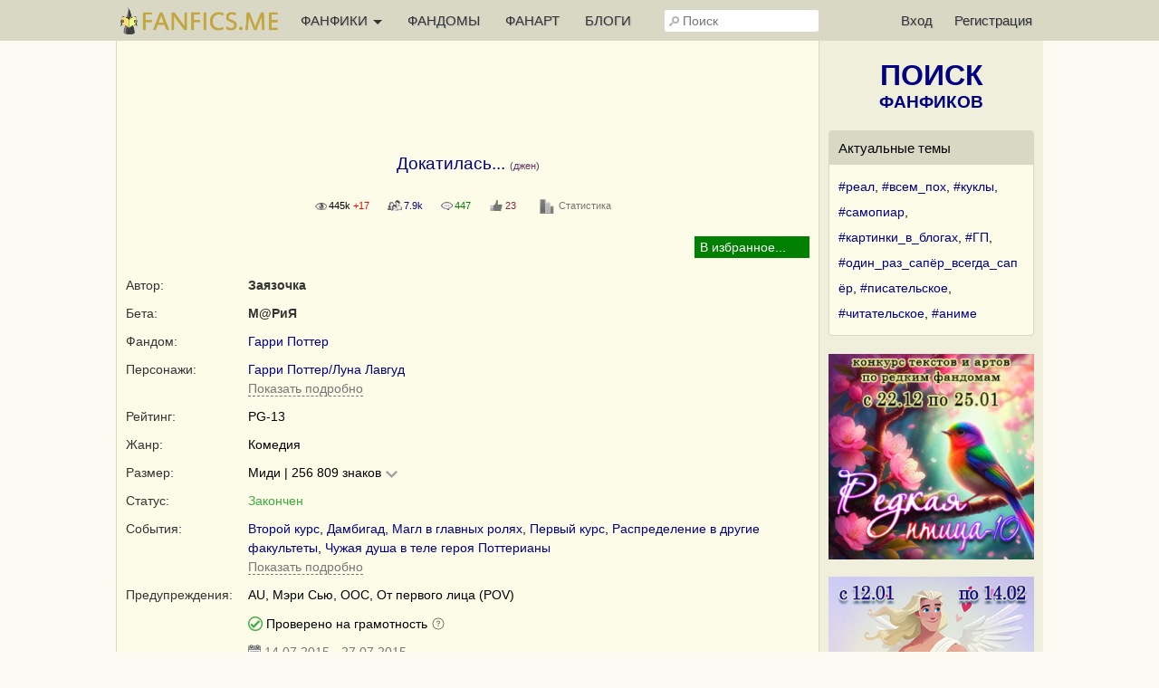

--- FILE ---
content_type: text/html; charset=UTF-8
request_url: https://fanfics.me/fic78325?utm_source=site_widget&utm_medium=similar_fics
body_size: 17404
content:

<!DOCTYPE html>
<html>
<head>
<title>Докатилась... | Гарри Поттер</title>
<meta http-equiv="Content-Type" content="text/html; charset=utf-8">
<meta name="description" content="Джен/PG-13/Миди - Бравая домохозяйка докатилась до попадания в Гарри Поттера">
<meta name="viewport" content="width=device-width, initial-scale=1">
<meta property="og:image" content="https://fanfics.me/images/fics_covers/78325.png" />

<link rel="shortcut icon" type="image/ico" href="/images/favicon.ico">
<link rel="icon" type="image/svg+xml" href="/images/favicon.svg">
<link rel="icon" type="image/png" href="/images/favicon-96x96.png" sizes="96x96">
<link rel="apple-touch-icon" href="/images/apple-touch-icon.png">
<link rel="apple-touch-icon-precomposed" href="/images/apple-touch-icon-precomposed.png">
<meta name="apple-mobile-web-app-title" content="Fanfics.me">
<link rel="manifest" href="/site.webmanifest">
<link href="/inform.css?569" type="text/css" rel="stylesheet">
<script src="/jquery_php/jquery-1.7.1.min.js" type="text/javascript"></script>
<script src="/jquery_php/jquery.form.min.js" type="text/javascript"></script>
<script src="/jquery_php/inform.js?569" type="text/javascript"></script>
<script type="text/javascript">
    $(document).ready(function() {
        $('textarea').autoResize({animate:false, extraSpace : 20, limit: 600});
    });
</script>
<!-- Yandex.RTB -->
<script>window.yaContextCb=window.yaContextCb||[]</script>
<script src="https://yandex.ru/ads/system/context.js" async></script>
<style>#php-error {display: none;}</style>
<meta name="wmail-verification" content="988baf1b63bcc1fe" />
<meta name="yandex-verification" content="cc5e839e53a92371" />
<meta name="google-site-verification" content="HpGwE5eHEVyoj9vmdrfZpDz2EldgIy1jNo1Sp7xFxPA" />
</head>

<body lang="ru" >
<!-- Yandex.Metrika counter --> <script type="text/javascript" > (function(m,e,t,r,i,k,a){m[i]=m[i]||function(){(m[i].a=m[i].a||[]).push(arguments)}; m[i].l=1*new Date(); for (var j = 0; j < document.scripts.length; j++) {if (document.scripts[j].src === r) { return; }} k=e.createElement(t),a=e.getElementsByTagName(t)[0],k.async=1,k.src=r,a.parentNode.insertBefore(k,a)}) (window, document, "script", "https://mc.webvisor.org/metrika/tag_ww.js", "ym"); ym(13343842, "init", { clickmap:true, trackLinks:true, accurateTrackBounce:true, webvisor:true }); </script> <noscript><div><img src="https://mc.yandex.ru/watch/13343842" style="position:absolute; left:-9999px;" alt="" /></div></noscript> <!-- /Yandex.Metrika counter --><div class="leftbar-wrap">
    <div href="#0" id="scroll-back">
        <span class="active-area">
            <span class="bar-desc">&nbsp;&darr;</span>
        </span>
    </div>
    <div href="#" class="left-controlbar">
        <span class="active-area">
            <span class="bar-desc">&nbsp;&uarr;</span>
        </span>
    </div>
</div>

<div class="topbar fixed">
    <div class="topbar-container">
        <a href="/" class="logo unauthorized"></a>

        <ul class="topbar-menu">
            <li OnClick="$('.HeaderSlideMenu2').toggle(); $(this).toggleClass('hover');" class="topbar-menu-left"><a id="topbar-menu1">ФАНФИКИ <span class="arrow"></span></a><a id="topbar-menu2">МЕНЮ <span class="arrow"></span></a></li>
            <li class="topbar-menu-li2"><a href="/fandoms_rating">ФАНДОМЫ</a></li>
            <li class="topbar-menu-li2"><a class="fanart_start_link" href="/fanart">ФАНАРТ</a></li>
            <li class="topbar-menu-li2"><a class="blogs_start_link" href="/blogs">БЛОГИ</a></li>
        </ul>

        <div class="HeaderSlideMenu HeaderSlideMenu2 WithShadow">
            <ul>
                <li class="topbar-menu-li1 first"><a href="/fandoms_rating">Фандомы</a></li>
                <li class="topbar-menu-li1"><a class="fanart_start_link" href="/fanart">Фанарт</a></li>
                <li class="topbar-menu-li1"><a class="blogs_start_link" href="/blogs">Блоги</a></li>
                <li class="topbar-menu-li1"><a class="black" href="/find?sort=stat_week#fics"><img style="width:16px;top:4px; position:relative;" src="/images/readers-count.png" alt="" width="16" height="16"> Популярное</a></li>
                <li class="topbar-menu-li2 first"><a class="black HSM_Popular" href="/find?sort=stat_week#fics">Популярное</a></li>
                <li><a class="black HSM_New" href="/find?sort=date_first#fics">Новинки</a></li>
                <li><a class="black HSM_HotNew" href="/find?date=publ_last30d&sort=stat#fics">Горячие новинки</a></li>
                <li><a class="black HSM_Audio" href="/find?is_audio=on#fics">Аудиофанфики</a></li>
                <li><a class="black HSM_Find" href="/find">Все фанфики</a></li>
                <li><a href="/recommends">Рекомендации</a></li>
                <li><a href="/collections">Коллекции</a></li>
                <li><a href="/requests">Заявки</a></li>
                <li><a href="/challenge259" class="chbutt" style="background:#cbfbea; border:1px solid #cbfbea; color:#b0054a;">#Редкая_птица</a><a href="/challenge">Конкурсы</a></li>
                <li><a href="/fictofile">Фанфик в файл</a></li>                <li><a href="/translations">Таблица переводов</a></li>
                <li><span id="darklight" class="hidden">0</span><div class="edit-darklight-inform"><img src="/images/contrast_16.png" class="inline2">&nbsp;&nbsp;Включить <span class="dl">тёмную</span> тему</div></li>                <li><a class="light HSM_SiteGuide" href="/site_guide">Справка по сайту</a></li>
            </ul>
        </div>

        <input class="header-search" id="header-search" type="text" placeholder="Поиск" />
        <div id="header-search-answ" class="search-answ header-search-answ">
            <ul>
                <li data-url="/search?subject=fandom"><a href="/search?subject=fandom"><div class="link-big">Искать фандом &raquo;</div></a></li>
                <li data-url="/search?subject=fic"><a href="/search?subject=fic"><div class="link-big">Искать фанфик &raquo;</div></a></li>
                <li data-url="/search?subject=canon"><a href="/search?subject=canon"><div class="link-big">Искать канон &raquo;</div></a></li>
                <li data-url="/search?subject=character"><a href="/search?subject=character"><div class="link-big">Искать персонажа &raquo;</div></a></li>
                <li data-url="/search?subject=user"><a href="/search?subject=user"><div class="link-big">Искать пользователя &raquo;</div></a></li>
            </ul>
        </div>

        <ul class="topbar-menu topbar-menu-right"><li class="topbar-enter"><a OnClick="$('.HeaderSlideMenu1').toggle(); $('.topbar-enter').toggleClass('hover');">Вход</a></li><li class="topbar-reg"><a href="/reg">Регистрация</a></li></ul>
                <div class="HeaderSlideMenu HeaderSlideMenu1 WithShadow">
                <a class="reg-link-inenter" href="/reg">Регистрация</a><div id="EnterForm">
            <form name="autent" action="https://fanfics.me/autent.php" method="post">
                Имя/email<br>
                <input class="input_3" type="text" name="name" id="name" value="" maxlength="35"><br>
                Пароль<br>
                <input class="input_3" type="password" name="pass" id="pass" value=""><br>
                <input type="checkbox" name="nocookie" id="nocookie" />&nbsp;<label for="nocookie">Чужой&nbsp;компьютер</label><br>
                
                <input class="modern_button" type="submit" value="Войти">
                <div class="lostpass center"><a href="/index.php?section=lostpass">Забыл пароль</a></div>
            </form>
        </div><div style="margin-bottom:15px; border-top: 1px dashed #d8d8c4;"><div style="margin:15px auto;">Войти при помощи</div>
        Временно не работает,<br>как войти <a class="AjaxToModal cursor-pointer" data-action="/all_sections_post.php?action=help&id=32">читайте здесь!</a>
        </div></div>
        <div id="sidebar-toggle1" onclick="$(this).toggleClass('hover'); $('.topbar').toggleClass('show-search'); $('#header-search').toggleClass('show');"><img src="/images/search_32.png"></div>
    </div>
</div>

<div id="site-content">
    <div id="site-content-center">
    <div class="center">
                <div id="inform_top_728"></div>
                <div id="inform_top_adaptive"></div>
            </div><div class="ContentTable FicHead">
            <div class="hidden" id="fic_id">78325</div>
            
            
            
            <h1>Докатилась...&nbsp;<span class="small gen">(джен)</span></h1><br>
            <div class="center small"><span class="Views" title="Количество просмотров 444 981 +17 за сегодня" style="margin-right:20px;">445k <span class="red">+17</span></span><span class="ReadersCount" title="Количество читателей 7 867" style="margin-right:20px;">7.9k</span><a href="/fic78325#comments"><span class="Comments" title="Количество комментариев 447" style="margin-right:20px;">447</span></a><a href="/fic78325#recommends"><span class="RecommendsCount" title="Количество рекомендаций" style="margin-right:20px;">23</span></a><a href="/fic78325/insubscription"><div class="FicDopInfo_Link">Статистика</div></a></div><br>
            <div class="FM_container">
        <div class="FM" id="FM_78325" data-id="78325" data-type="fic">
            <div class="FM_Management">
                <span class="FM_Subscription FM_Subscription1"></span>
            </div>
            <div class="MarksList WithShadow" id="marks_list_78325"></div>
            <ul class="FM_List">
                <li class="m1 hidden">Подписка</li>
                <li class="m3 hidden" data_day="19" data_month="01" data_year="2026">Прочитано</li>
                <li class="m2 hidden">Рекомендовано</li>
                <li class="m9 hidden">Скачано</li>
                <li class="m4 hidden">Не читать</li>
                <li class="m5 hidden">Прочитать позже</li>
                <li class="m6 hidden">Жду окончания</li>
                <li class="m7 hidden">Понравилось</li>
                <li class="m8 hidden">Не понравилось</li>
                <li class="ma hidden">Заметка</li>
                <li class="mb hidden">В коллекции</li>
            </ul>
        </div></div>
            
            <div class="clear"></div>
            
            
            
            <div class="tr">
			<div class="title">Автор:</div>
			<div class="content"><span data-show-member="76722"><a class="user" href="/user76722">Заязочка</a></span></div>
		</div>
            
            <div class="tr">
			<div class="title">Бета:</div>
			<div class="content"><span data-show-member="50130"><a class="user" href="/user50130">М@РиЯ</a></span></div>
		</div>
            <div class="tr">
			<div class="title">Фандом:</div>
			<div class="content"><span data-show-fandom="2"><a href="/fandom2">Гарри Поттер</a></span></div>
		</div>
            <div class="tr">
			<div class="title">Персонажи:</div>
			<div class="content"><a href="/paring1_33">Гарри Поттер/Луна Лавгуд</a><br><a class="normal_link light dashed AjaxToModal" data-action="/all_sections_post.php?action=ficdopinfo_paring&fic_id=78325">Показать подробно</a></div>
		</div>
            <div class="tr">
			<div class="title">Рейтинг:</div>
			<div class="content">PG-13</div>
		</div><div class="tr">
			<div class="title">Жанр:</div>
			<div class="content">Комедия</div>
		</div>
            <div class="tr">
			<div class="title">Размер:</div>
			<div class="content" style="position:relative;"><div class="ModalLink_container infichead" id="FicSize">
                <span class="ModalLink_value activ2" onclick="$('.ModalLink_container').not('#FicSize').removeClass('hover'); $('#FicSize').toggleClass('hover');"><a>Миди | 256 809 знаков</a></span>
                <div class="ModalLink_modal WithShadow">
                    <a OnClick="pftake('/section_user_properties_post.php?action=default_fic_length_format&properties_item_value=5&fic_id=78325', 1, 'FicSize', '<img src=/images/load_2.gif>');">257 тысяч знаков</a><a OnClick="pftake('/section_user_properties_post.php?action=default_fic_length_format&properties_item_value=1&fic_id=78325', 1, 'FicSize', '<img src=/images/load_2.gif>');">250 Кб</a><a OnClick="pftake('/section_user_properties_post.php?action=default_fic_length_format&properties_item_value=2&fic_id=78325', 1, 'FicSize', '<img src=/images/load_2.gif>');">38 988 слов</a><a OnClick="pftake('/section_user_properties_post.php?action=default_fic_length_format&properties_item_value=4&fic_id=78325', 1, 'FicSize', '<img src=/images/load_2.gif>');">75 страниц</a>
                </div>
            </div></div>
		</div>
            <div class="tr">
			<div class="title">Статус:</div>
			<div class="content"><span class="green">Закончен</span></div>
		</div>
            <div class="tr">
			<div class="title">События:</div>
			<div class="content"><a href="/index.php?section=find&amp;keyword=71">Второй курс</a>, <a href="/index.php?section=find&amp;keyword=58">Дамбигад</a>, <a href="/index.php?section=find&amp;keyword=29">Магл в главных ролях</a>, <a href="/index.php?section=find&amp;keyword=70">Первый курс</a>, <a href="/index.php?section=find&amp;keyword=37">Распределение в другие факультеты</a>, <a href="/index.php?section=find&amp;keyword=68">Чужая душа в теле героя Поттерианы</a><br><a class="normal_link light dashed AjaxToModal" data-action="/all_sections_post.php?action=ficdopinfo_keywords&fic_id=78325">Показать подробно</a></div>
		</div>
            <div class="tr">
			<div class="title" style="word-break: initial;">Предупреждения:</div>
			<div class="content">AU, Мэри Сью, ООС, От первого лица (POV)</div>
		</div>
            
            <div class="tr">
			<div class="title">&nbsp;</div>
			<div class="content"><img class="inline3" src="/images/fic_moderated.png"> Проверено на&nbsp;грамотность <a class="AjaxToModal cursor-pointer" title="Показать справку" data-action="/all_sections_post.php?action=help&id=23"><img class="inline3" src="/images/help_16.png"></a></div>
		</div>
            <div class="tr">
			<div class="title">&nbsp;</div>
			<div class="content"><a href="/fic78325/news"><span class="DateUpdate" title="Опубликовано 14.07.2015, изменено 27.07.2015">14.07.2015 - 27.07.2015</span></a></div>
		</div>
            
            </div>
            <div class="summary_text_fic3 LightBlock2"><div id="summary_78325">Бравая домохозяйка докатилась до попадания в Гарри Поттера</div></div>
            <div class="FicHead_Actions"><div class="FicHead_Actions_2 no_banners"><div class="read_download"><div id="FicReadLink">
            <a class="red" href="/read.php?id=78325&chapter=0#start_read">ЧИТАТЬ</a>
            <br>
            По главам<div class="ModalLink_container infichead" id="FRL_switch">
                <span class="ModalLink_value activ2" onclick="$('.ModalLink_container').not('#FRL_switch').removeClass('hover'); $('#FRL_switch').toggleClass('hover');"><a></a></span>
                <div class="ModalLink_modal WithShadow">
                    <a OnClick="pftake('/section_user_properties_post.php?action=default_fic_read_format&properties_item_value=1&fic_id=78325', 1, 'FicReadLink', '<img src=/images/load_2.gif>');">Весь текст</a>
                </div>
            </div>
        </div><div class="nodata">Чтобы скачать фанфик, <a href="/autent.php">войдите</a><br><br>Если вы не зарегистрированы, <a href="/reg">зарегистрируйтесь</a></div></div><div class="FullWidth" style="margin-top:20px;">
            <div class="tright on500flex_column" id="abusbutton" style="justify-content: flex-end;">
                
                <div style="position:relative; padding:10px 0 10px 10px;">
                    <a class="normal_link light QRCodeLink" OnClick="qrcodes();">QRCode</a>
                    <a class="normal_link light ShareButton" OnClick="$('#ShareContainer').slideToggle();">Поделиться</a>
                    
                
                    <div class="CommentAbus WithShadow" id="ShareContainer" hidden>
                        <div class="ContentFlex" style="margin-bottom: 30px;">
                            <span><a href="https://vk.ru/share.php?url=https://fanfics.me/fic78325" target="_blank"><img src="/images/vkontakte_24.png" class="inline6">&nbsp;VKontakte</a></span>&nbsp;<span><a href="whatsapp://send?text=https://fanfics.me/fic78325" target="_blank"><img src="/images/whatsapp_24.png" class="inline6">&nbsp;WhatsApp</a></span>&nbsp;<span><a href="https://t.me/share/url?url=https://fanfics.me/fic78325&text=" target="_blank"><img src="/images/telegram_24.png" class="inline6">&nbsp;Telegram</a></span>
                        </div>
                        Ссылка
                        <input type="text" value="https://fanfics.me/fic78325" class="input_3 FullWidth" style="margin-top: 5px;" onfocus="this.select();">
                        <br><br>
                        Шапка фанфика в виде <a class="normal_link dashed" target="blank" href="https://fanfics.me/images/fics_covers/78325.png">картинки</a>
                        <textarea class="input_3 FullWidth" style="margin-top: 5px;" onfocus="this.select();"><a href="https://fanfics.me/fic78325"><img width="600" src="https://fanfics.me/images/fics_covers/78325.png" /></a></textarea>
                        <br>
                        Шапка фанфика в текстовом виде
                        <textarea class="input_3 FullWidth" style="margin-top: 5px;" onfocus="this.select();"><a href="https://fanfics.me/fic78325"><b>Докатилась...</b></a> (джен)<br>Автор: <a  href="https://fanfics.me/user76722">Заязочка</a><br>Фандом: <a href="https://fanfics.me/fandom2">Гарри Поттер</a><br>Персонажи: <a href="https://fanfics.me/paring1_33">Гарри Поттер/Луна Лавгуд</a><br>Рейтинг: PG-13<br>Жанр: Комедия<br>Размер: Миди | 256 809 знаков<br>Статус: Закончен<br>События: Второй курс, Дамбигад, Магл в главных ролях, Первый курс, Распределение в другие факультеты, Чужая душа в теле героя Поттерианы<br>Предупреждения: AU, Мэри Сью, ООС, От первого лица (POV)<br>Саммари:<br>Бравая домохозяйка докатилась до попадания в Гарри Поттера</textarea>
                    </div>
                </div>
            </div>
        </div></div></div><!-- Yandex.RTB R-A-2561497-26 -->
<div style="max-height: 300px; overflow: hidden;">
    <div id="yandex_rtb_R-A-2561497-26"></div>
</div>
<script>window.yaContextCb.push(()=>{
  Ya.Context.AdvManager.render({
    renderTo: 'yandex_rtb_R-A-2561497-26',
    blockId: 'R-A-2561497-26'
  })
})</script><div id="af_load_here" class="clear"></div>
            <div class="ContentTable FicHead" style="margin-top:10px;"><div class="fic_info_title nav" id="fic_info_title_stat" onClick="$(this).toggleClass('nav'); $('#fic_info_content_stat').slideToggle('slow'); pftake('/section_user_properties_post.php?action=section3_fic_info_stat');">Подробнее</div>
                <div class="fic_info_content " id="fic_info_content_stat"><div class="tr">
			<div class="title">Благодарность:</div>
			<div class="content activeurl"><div id="thanks_78325">Моим постоянным читателям и друзьям</div></div>
		</div></div><div class="fic_info_title nav" id="fic_info_title_stat" onClick="$(this).toggleClass('nav'); $('#fic_info_content_contents').slideToggle('slow'); pftake('/section_user_properties_post.php?action=section3_fic_info_contents');">Содержание</div>
                <div class="fic_info_content fic_info_content_contents " id="fic_info_content_contents"><ul class="FicContents"><li class="t-b-dotted" id="chapter_"><div class="FicContentsChapterName"><a href="/read.php?id=78325&chapter=0#start_read">Глава 1</a></div><div class="small_light right tright">14 июля 2015 / 24 570 знаков</div><div class="clear"></div></li><li class="t-b-dotted" id="chapter_"><div class="FicContentsChapterName"><a href="/read.php?id=78325&chapter=1#start_read">Глава 2</a></div><div class="small_light right tright">15 июля 2015 / 28 959 знаков</div><div class="clear"></div></li><li class="t-b-dotted" id="chapter_"><div class="FicContentsChapterName"><a href="/read.php?id=78325&chapter=2#start_read">Глава 3</a></div><div class="small_light right tright">16 июля 2015 / 22 978 знаков</div><div class="clear"></div></li></ul><ul class="FicContents " OnCLick="$(this).remove(); $('#HiddenContents').show();"><li class="t-b-dotted center"><a class="normal_link light">Показать еще 6 глав</a></li></ul><ul id="HiddenContents" class="FicContents " style="display:none;"><li class="t-b-dotted" id="chapter_"><div class="FicContentsChapterName"><a href="/read.php?id=78325&chapter=3#start_read">Глава 4</a></div><div class="small_light right tright">17 июля 2015 / 16 436 знаков</div><div class="clear"></div></li><li class="t-b-dotted" id="chapter_"><div class="FicContentsChapterName"><a href="/read.php?id=78325&chapter=4#start_read">Глава 5</a></div><div class="small_light right tright">18 июля 2015 / 15 959 знаков</div><div class="clear"></div></li><li class="t-b-dotted" id="chapter_"><div class="FicContentsChapterName"><a href="/read.php?id=78325&chapter=5#start_read">Глава 6</a></div><div class="small_light right tright">19 июля 2015 / 24 789 знаков</div><div class="clear"></div></li><li class="t-b-dotted" id="chapter_"><div class="FicContentsChapterName"><a href="/read.php?id=78325&chapter=6#start_read">Глава 7</a></div><div class="small_light right tright">20 июля 2015 / 23 914 знаков</div><div class="clear"></div></li><li class="t-b-dotted" id="chapter_"><div class="FicContentsChapterName"><a href="/read.php?id=78325&chapter=7#start_read">Глава 8</a></div><div class="small_light right tright">21 июля 2015 / 20 098 знаков</div><div class="clear"></div></li><li class="t-b-dotted" id="chapter_"><div class="FicContentsChapterName"><a href="/read.php?id=78325&chapter=8#start_read">Глава 9</a></div><div class="small_light right tright">22 июля 2015 / 23 296 знаков</div><div class="clear"></div></li></ul><ul class="FicContents "><li class="t-b-dotted" id="chapter_"><div class="FicContentsChapterName"><a href="/read.php?id=78325&chapter=9#start_read">Глава 10</a></div><div class="small_light right tright">25 июля 2015 / 15 584 знака</div><div class="clear"></div></li><li class="t-b-dotted" id="chapter_"><div class="FicContentsChapterName"><a href="/read.php?id=78325&chapter=10#start_read">Глава 11</a></div><div class="small_light right tright">26 июля 2015 / 23 960 знаков</div><div class="clear"></div></li><li class="t-b-dotted" id="chapter_"><div class="FicContentsChapterName"><a href="/read.php?id=78325&chapter=11#start_read">Глава 12</a></div><div class="small_light right tright">27 июля 2015 / 16 266 знаков</div><div class="clear"></div></li></ul></div></div><a id="collections"></a>
        <br><br><br>
        <div class="tleft">
            <div class="fic_info_title nav" id="fic_info_title_col" onClick="$(this).toggleClass('nav'); $('#fic_info_content_col').slideToggle('slow'); pftake('/section_user_properties_post.php?action=section3_fic_info_col');">Коллекции</div>
            <div class="fic_info_content  FicHead_Similar" id="fic_info_content_col">
                <div style="margin-bottom:10px;">Произведение добавлено  в <span class="blue">148</span> публичных коллекций и  в 551 приватную коллекцию </div>
                <div class="tr"><a href="/collection5285">Длинные и интересные</a> <span class="small light">(Фанфики:&nbsp;725&nbsp;&nbsp;&nbsp;<span class="ReadersCount" title="Количество подписчиков">1 692</span>&nbsp;&nbsp;&nbsp;<a class="user small" href="/user133256">Lisaveja</a>)</span>
                </div><div class="tr"><a href="/collection37649">Лучшие среди равных</a> <span class="small light">(Фанфики:&nbsp;698&nbsp;&nbsp;&nbsp;<span class="ReadersCount" title="Количество подписчиков">1 306</span>&nbsp;&nbsp;&nbsp;<a class="user small" href="/user80957">Золотоискательница</a>)</span>
                </div><div class="tr"><a href="/collection1248">Уизлигады и просто неприятные Уизли</a> <span class="small light">(Фанфики:&nbsp;56&nbsp;&nbsp;&nbsp;<span class="ReadersCount" title="Количество подписчиков">1 209</span>&nbsp;&nbsp;&nbsp;<a class="user small" href="/user254856">MrAlceste</a>)</span>
                </div><div class="tr"><a href="/collection2947">Любимые &quot;попаданцы&quot;</a> <span class="small light">(Фанфики:&nbsp;180&nbsp;&nbsp;&nbsp;<span class="ReadersCount" title="Количество подписчиков">1 188</span>&nbsp;&nbsp;&nbsp;<a class="user small" href="/user37470">Severus_Snape</a>)</span>
                </div><div class="tr"><a href="/collection12365">Дамбигад - законченное</a> <span class="small light">(Фанфики:&nbsp;194&nbsp;&nbsp;&nbsp;<span class="ReadersCount" title="Количество подписчиков">880</span>&nbsp;&nbsp;&nbsp;<a class="user small" href="/user51146">Селена Мун</a>)</span>
                </div><div class="tr"><a class="normal_link light dashed" href="/fic78325/collections">...и ещё 143 публичные коллекции</a></div><div style="margin-top:10px; text-align:right;"><a class="normal_link light dashed" href="/fic78325/collections">Показать список в расширенном виде</a></div>
                <div class="center"><br><a class="normal_link dashed to_collection_button" OnClick="scrollToItemTop('#FM_78325', 100, 300); fm_subscription(78325, 2); return false;">Добавить в коллекцию</a></div>
            </div>
        </div><div id="similar_start" style="padding-top:50px;"></div><div id="similar">
            <div class="tleft"><div class="fic_info_title nav" id="fic_info_title_similar" onClick="$(this).toggleClass('nav'); $('#fic_info_content_similar').slideToggle('slow'); pftake('/section_user_properties_post.php?action=section3_fic_info_similar');">Похожие произведения</div>
            <div class="fic_info_content  FicHead_Similar" id="fic_info_content_similar">
                <div id="SimilarFicsTop5"><table class="Stat FullWidth"><tr>
                <td><a href="/fic59341?utm_source=site_widget&utm_medium=similar_fics">Здравствуйте, я ваша тетя!</a>&nbsp;<span class="small gen">(джен)</span></td>
                <td class="Stat_value small">52  голоса</td>
            </tr><tr>
                <td><a href="/fic73571?utm_source=site_widget&utm_medium=similar_fics">Снейп. Эйлин Снейп.</a>&nbsp;<span class="small gen">(джен)</span></td>
                <td class="Stat_value small">42  голоса</td>
            </tr><tr>
                <td><a href="/fic53936?utm_source=site_widget&utm_medium=similar_fics">Из жизни попаданцев</a>&nbsp;<span class="small gen">(джен)</span></td>
                <td class="Stat_value small">37  голосов</td>
            </tr><tr>
                <td><a href="/fic49297?utm_source=site_widget&utm_medium=similar_fics">Харальд Поттер. Огнём и сталью</a>&nbsp;<span class="small green">(гет)</span></td>
                <td class="Stat_value small">10  голосов</td>
            </tr><tr>
                <td><a href="/fic36924?utm_source=site_widget&utm_medium=similar_fics">Терминатор</a>&nbsp;<span class="small gen">(джен)</span></td>
                <td class="Stat_value small">9  голосов</td>
            </tr><tr>
                <td><a href="/fic101807?utm_source=site_widget&utm_medium=similar_fics">Магл</a>&nbsp;<span class="small gen">(джен)</span></td>
                <td class="Stat_value small">1 голос</td>
            </tr></table></div><div style="margin-top:10px; text-align:right;"><a class="normal_link light" href="/fic78325/similar">Показать список в расширенном виде</a></div></div></div></div><br><br><div style="max-height: 300px; overflow: hidden;">
<!-- Yandex.RTB R-A-2561497-23 -->
<div id="yandex_rtb_R-A-2561497-23"></div>
<script>window.yaContextCb.push(()=>{
  Ya.Context.AdvManager.render({
    renderTo: 'yandex_rtb_R-A-2561497-23',
    blockId: 'R-A-2561497-23'
  })
})</script>
</div><a id="recommends"></a>
        <br><br>
        <table class="PropertiesMenu">
        <tr>
            <td class="sp"><div class="activ "><a href="#recommends"><b>Рекомендации</b></a></div></td>
        </tr>
        
        </table>
        <div id="Recommends" class="ContentTable" style="margin-top:10px;">
        <span class="small_light">Показано <span id="CountViewRecommends">3</span> из 23 | <a class="light" href="/fic78325/recommends">Показать все</a></span><br><br>
            <div id="recommends_list" class="Recommends"><table class="Recommend" id="RecommendTable_65222"><tr>
            <td class="RecommendLeft">
                <a href="/user198204"><img src="https://fanfics.me/images/member_foto/avatar/198204-1480165276.jpg" width="64"></a>
            </td>
            <td class="RecommendRight" style="vertical-align:middle;">
                <div class="RecommendRightUser"><span data-show-member="198204"><a href="/user198204" class="user">Анн-Мари</a></span> рекомендует!<div class="dropdown-click right" style="margin-right:10px;">
            <div class="cursor-pointer" OnClick="$('.dropdown-click').removeClass('hover'); $(this).parent().addClass('hover');"><img src="/images/dropdown_icon.png" /></div>
            <div class="body" id="MessageLinkBody_65222">
                <div class="header MessageLinkHeader " onclick="$('.dropdown-click.hover').removeClass('hover');"><img src="/images/dropdown_icon.png" /></div>
                <table class="MessageLinkBody "><tr><td><a class="normal_link" href="/recommend65222">Открыть на отдельной странице</a></td></tr><tr><td><a class="normal_link" OnCLick="$('.dropdown-click').removeClass('hover'); LikeCounter_Show('recommend65222', 'recommend', 3);">Кто мимимикал</a></td></tr></table>
            </div>
            <div class="clear"></div>
        </div></div>
                
            </td>
        </tr>
        <tr>
            <td colspan="2">
                <div class="RecommentCloud" style="margin-top:20px;">
                    <div class="RecommendText" id="recommend_65222">Блестящая работа! <br />
Юмор лëгкий, не пошлый, но всегда острый и всегда в тему. <br />
Главный герой — умница! Вот так и надо побеждать всяких Тëмных лордов))))</div>
                    
                    <div class="RecommendButtons small_light" id="recommend_buttons_65222"><a href="/recommend65222" class="light">15 августа 2020</a> <div class="small_link light right" id="like_recommend65222"><span class="LikeCounter">3</span></div></div>
                </div>
            </td>
        </tr>
        </table><table class="Recommend" id="RecommendTable_82882"><tr>
            <td class="RecommendLeft">
                <a href="/user745514"><img src="https://fanfics.me/images/noavatar_128.png" width="64"></a>
            </td>
            <td class="RecommendRight" style="vertical-align:middle;">
                <div class="RecommendRightUser"><span data-show-member="745514"><a href="/user745514" class="user">ManSib</a></span> рекомендует!<div class="dropdown-click right" style="margin-right:10px;">
            <div class="cursor-pointer" OnClick="$('.dropdown-click').removeClass('hover'); $(this).parent().addClass('hover');"><img src="/images/dropdown_icon.png" /></div>
            <div class="body" id="MessageLinkBody_82882">
                <div class="header MessageLinkHeader " onclick="$('.dropdown-click.hover').removeClass('hover');"><img src="/images/dropdown_icon.png" /></div>
                <table class="MessageLinkBody "><tr><td><a class="normal_link" href="/recommend82882">Открыть на отдельной странице</a></td></tr><tr><td><a class="normal_link" OnCLick="$('.dropdown-click').removeClass('hover'); LikeCounter_Show('recommend82882', 'recommend', 2);">Кто мимимикал</a></td></tr></table>
            </div>
            <div class="clear"></div>
        </div></div>
                
            </td>
        </tr>
        <tr>
            <td colspan="2">
                <div class="RecommentCloud" style="margin-top:20px;">
                    <div class="RecommendText" id="recommend_82882">Быстро, с искусностью хирурга. Непохоже. Юмор как росчерк молнии. Моргнул - и жизнь героев промелькнула... Сижу и улыбаюсь. Может с моей стороны и гупо так открыто вырожать свои чувства, но я не критик - умных слов не знаю.<br />
Спасибо Автору. Пишите Вам идёт!</div>
                    
                    <div class="RecommendButtons small_light" id="recommend_buttons_82882"><a href="/recommend82882" class="light">9 января 2022</a> <div class="small_link light right" id="like_recommend82882"><span class="LikeCounter">2</span></div></div>
                </div>
            </td>
        </tr>
        </table><table class="Recommend" id="RecommendTable_118025"><tr>
            <td class="RecommendLeft">
                <a href="/user865863"><img src="https://fanfics.me/images/noavatar_128.png" width="64"></a>
            </td>
            <td class="RecommendRight" style="vertical-align:middle;">
                <div class="RecommendRightUser"><span data-show-member="865863"><a href="/user865863" class="user">Проходящая</a></span> рекомендует!<div class="dropdown-click right" style="margin-right:10px;">
            <div class="cursor-pointer" OnClick="$('.dropdown-click').removeClass('hover'); $(this).parent().addClass('hover');"><img src="/images/dropdown_icon.png" /></div>
            <div class="body" id="MessageLinkBody_118025">
                <div class="header MessageLinkHeader " onclick="$('.dropdown-click.hover').removeClass('hover');"><img src="/images/dropdown_icon.png" /></div>
                <table class="MessageLinkBody "><tr><td><a class="normal_link" href="/recommend118025">Открыть на отдельной странице</a></td></tr></table>
            </div>
            <div class="clear"></div>
        </div></div>
                
            </td>
        </tr>
        <tr>
            <td colspan="2">
                <div class="RecommentCloud" style="margin-top:20px;">
                    <div class="RecommendText" id="recommend_118025">Весело, с хорошим юмором написан фанфик! Прочитала с удовольствием и другим рекомендую. <br />
Автору Спасибо!</div>
                    
                    <div class="RecommendButtons small_light" id="recommend_buttons_118025"><a href="/recommend118025" class="light">26 ноября 2025</a> </div>
                </div>
            </td>
        </tr>
        </table></div><span class="small_light">Показано <span id="CountViewRecommends">3</span> из 23 | <a class="light" href="/fic78325/recommends">Показать все</a></span></div><div id="inform_fic_head_2" style="max-height: 300px;"></div><a name="comments"></a>
            <br><br>
            <table id="FicDopMenu" class="PropertiesMenu">
            <tr>
                <td class="sp">
                    <div id="comments_nav" class="activ" OnClick="$('#FicDopMenu .activ').removeClass('activ').addClass('nactiv'); $('#comments_nav').addClass('activ').removeClass('nactiv'); $('#Comments, #AllCommentLink, #new_comment').show(); $('#Mentions').hide();"><a><b>Комментарии</b></a></div>
                    <div id="mentions_nav" class="nactiv" OnClick="$('#FicDopMenu .activ').removeClass('activ').addClass('nactiv'); $('#mentions_nav').addClass('activ').removeClass('nactiv'); $('#Mentions').show(); pftake('/section_message_post.php?action=messagestomentionfics&fic_id=78325');"><a><b>Упоминания в блогах 6</b></a></div>
                </td>
            </tr>
            </table>
            <div id="Mentions" class="comments" style="display:none;"><span class="small_light"><img src="/images/load_2.gif"> Загрузка данных</span></div><div id="Comments" style="margin-bottom: 20px;"><div class="MessageAlone"><div class="ContentTable FicCommentsHead" style="margin:20px 0;">
                    <div class="dropdown-click right" style="margin-right:10px;">
            <div class="cursor-pointer" OnClick="$('.dropdown-click').removeClass('hover'); $(this).parent().addClass('hover');"><img src="/images/dropdown_icon.png" /></div>
            <div class="body" id="MessageLinkBody_78325">
                <div class="header MessageLinkHeader " onclick="$('.dropdown-click.hover').removeClass('hover');"><img src="/images/dropdown_icon.png" /></div>
                <table class="MessageLinkBody "><tr><td><a href="/fic78325/comments?role=authors">Комментарии автора</a></td></tr><tr><td><a href="/fic78325/comments?soaction=first_comments">Первый комментарий каждого комментатора</a></td></tr><tr><td><a href="/fic78325/commentsstat">Комментаторы</a></td></tr></table>
            </div>
            <div class="clear"></div>
        </div>&nbsp;
                </div><div class="CommentsHead"></div>
            
            <div id="MessageCommentsCount_78325" class="MessageCommentsCount" >20 комментариев из 447 (<a class="small_link" href="/fic78325/comments?comment_id=1">показать все</a>)<div class="MessageCommentsReverse" id="MessageCommentsReverse" title="Изменить порядок вывода комментариев" onclick="pftake('/section_user_properties_post.php?action=comments_reverse&subject=fic&subject_id=78325&section=fic', 1, 'MessageCommentsReverse', '<img src=/images/load_2.gif>');"><img src="/images/reverse.png"></div></div>
            <div class="MessageComments"  id="MessageComments_78325"><div id="MessageCommentsNext_78325" class="MessageCommentsNext small light"><a class="small_link" OnCLick="pftake('/section_message_comment_post.php?action=nextcomments&subject=fic&message_id=78325&from=1984031&shown=20&section=fic', 0, 'MessageCommentsNext_78325', '<img class=inline3 src=/images/load_2.gif /> Загрузка комментариев');">Показать ещё 20 комментариев</a></div><table class="Message MessageBody" id="MessageCommentTable_1984031">
        <tr>
            <td class="MessageCommentLeft"><a href="/user83826"><img src="https://fanfics.me/images/member_foto/avatar/83826-1462862317.jpg" width="30"></a></td>
            <td class="MessageRight">
                <div class="MessageRightUser"><span data-show-member="83826"><a href="/user83826" class="user">rei g ino</a></span></div>
                <div class="small light"><a href="/comment1984031" class="light">14 апреля 2021</a></div>
            </td>
        </tr>
        <tr>
            <td class="MessageRight" colspan="2">
                <div class="MessageText" id="message_comment_1984031">Перечитала, опять очень понравился!))) спасибо!</div>
                
                <div class="MessageButtons small_light" id="message_comment_buttons_1984031"><div class="small_link light right" id="like_fic_comment1984031"><span class="LikeCounter">2</span></div></div>
            </td>
        </tr>
        </table><table class="Message MessageBody" id="MessageCommentTable_1988430">
        <tr>
            <td class="MessageCommentLeft"><a href="/user678083"><img src="https://fanfics.me/images/member_foto/avatar/678083-1609926985.jpg" width="30"></a></td>
            <td class="MessageRight">
                <div class="MessageRightUser"><span data-show-member="678083"><a href="/user678083" class="user">trionix</a></span></div>
                <div class="small light"><a href="/comment1988430" class="light">25 апреля 2021</a></div>
            </td>
        </tr>
        <tr>
            <td class="MessageRight" colspan="2">
                <div class="MessageText" id="message_comment_1988430">Жизнерадостно и весело, и крайне просто все закруглилось. Удачная повесть</div>
                
                <div class="MessageButtons small_light" id="message_comment_buttons_1988430"><div class="small_link light right" id="like_fic_comment1988430"><span class="LikeCounter">4</span></div></div>
            </td>
        </tr>
        </table><table class="Message MessageBody" id="MessageCommentTable_1995025">
        <tr>
            <td class="MessageCommentLeft"><a href="/user613312"><img src="https://fanfics.me/images/member_foto/avatar/613312-1631290662.jpg" width="30"></a></td>
            <td class="MessageRight">
                <div class="MessageRightUser"><span data-show-member="613312"><a href="/user613312" class="user">Eiluned</a></span></div>
                <div class="small light"><a href="/comment1995025" class="light">10 мая 2021</a></div>
            </td>
        </tr>
        <tr>
            <td class="MessageRight" colspan="2">
                <div class="MessageText" id="message_comment_1995025">Удивительное дело: не очень люблю ярко выраженный дамби- и уизлигад и белых и пушистых поджирателей, но это же Заязочка. А значит гарантия качества: отличный текст, интересная история — прочитываемый на одном дыхании ФФ)<br />
Как всегда отлично. Спасибо.</div>
                
                <div class="MessageButtons small_light" id="message_comment_buttons_1995025"><div class="small_link light right" id="like_fic_comment1995025"><span class="LikeCounter">6</span></div></div>
            </td>
        </tr>
        </table><table class="Message MessageBody" id="MessageCommentTable_1995029">
        <tr>
            <td class="MessageCommentLeft"><a href="/user678083"><img src="https://fanfics.me/images/member_foto/avatar/678083-1609926985.jpg" width="30"></a></td>
            <td class="MessageRight">
                <div class="MessageRightUser"><span data-show-member="678083"><a href="/user678083" class="user">trionix</a></span></div>
                <div class="small light"><a href="/comment1995029" class="light">11 мая 2021</a></div>
            </td>
        </tr>
        <tr>
            <td class="MessageRight" colspan="2">
                <div class="MessageText" id="message_comment_1995029">Кстати, на фикбуке она начала выкладку "Черная звезда" - <a href="/go.php?url=https://ficbook.net/readfic/10506562/27585190#part_content" target="_blank">https://ficbook.net/readfic/10506562/27585190#part_content</a><br />
Там просто очаровательная Стелла Блэк. Читаю и вспоминаю одну подругу юности.... тоже черноволосая и кареглазая.</div>
                
                <div class="MessageButtons small_light" id="message_comment_buttons_1995029"><div class="small_link light right" id="like_fic_comment1995029"><span class="LikeCounter">2</span></div></div>
            </td>
        </tr>
        </table><table class="Message MessageBody" id="MessageCommentTable_2004189">
        <tr>
            <td class="MessageCommentLeft"><img src="/images/noavatar_128.png" width="30"></td>
            <td class="MessageRight">
                <div class="MessageRightUser"><b>nmityugova</b></div>
                <div class="small light"><a href="/comment2004189" class="light">1 июня 2021</a></div>
            </td>
        </tr>
        <tr>
            <td class="MessageRight" colspan="2">
                <div class="MessageText" id="message_comment_2004189">Написано просто здорово. Рыжики получили то, что заслужили. Да и Гермиона нужно было мозги вправить. Девушка не плохая, просто излишне верит ДДД. Спасибо за чудесный рассказ. И ща юмор</div>
                
                <div class="MessageButtons small_light" id="message_comment_buttons_2004189"><div class="small_link light right" id="like_fic_comment2004189"><span class="LikeCounter">3</span></div></div>
            </td>
        </tr>
        </table><table class="Message MessageBody" id="MessageCommentTable_2026931">
        <tr>
            <td class="MessageCommentLeft"><a href="/user622306"><img src="https://fanfics.me/images/member_foto/avatar/622306-1593102119.jpg" width="30"></a></td>
            <td class="MessageRight">
                <div class="MessageRightUser"><span data-show-member="622306"><a href="/user622306" class="user">Касанта</a></span></div>
                <div class="small light"><a href="/comment2026931" class="light">5 августа 2021</a></div>
            </td>
        </tr>
        <tr>
            <td class="MessageRight" colspan="2">
                <div class="MessageText" id="message_comment_2026931">Коротко, емко и со вкусом! Волдеморда в арагоге, это эпичненько, а главное, разобрались блин за один год! Без лишних жертв, крови и страданий! Вот что значит встретились умные люди, у которых действительно Знания, а не вершки, меня всегда в каноне добивала эта несуразность, когда мелкие дети у которых знаний шиш да не шиша, разгадывали ребусы, а взрослые маги сидели и кхм, в затылках чесали, особенно второй курс, тайная комната змееумта, интересно какой же там может быть ужас? Хммммм, наисложнейший вопрос тысячилетия, наверное это хомячок?</div>
                
                <div class="MessageButtons small_light" id="message_comment_buttons_2026931"><div class="small_link light right" id="like_fic_comment2026931"><span class="LikeCounter">11</span></div></div>
            </td>
        </tr>
        </table><table class="Message MessageBody" id="MessageCommentTable_2042443">
        <tr>
            <td class="MessageCommentLeft"><a href="/user58055"><img src="https://fanfics.me/images/member_foto/avatar/58055_1368289436.jpg" width="30"></a></td>
            <td class="MessageRight">
                <div class="MessageRightUser"><span data-show-member="58055"><a href="/user58055" class="user">лоличка</a></span></div>
                <div class="small light"><a href="/comment2042443" class="light">18 сентября 2021</a></div>
            </td>
        </tr>
        <tr>
            <td class="MessageRight" colspan="2">
                <div class="MessageText" id="message_comment_2042443">Здорово написанно! Сюжет очень необычный! Мне очень понравилось! Спасибо ва автор за это чудо.</div>
                
                <div class="MessageButtons small_light" id="message_comment_buttons_2042443"><div class="small_link light right" id="like_fic_comment2042443"><span class="LikeCounter">2</span></div></div>
            </td>
        </tr>
        </table><table class="Message MessageBody" id="MessageCommentTable_2084170">
        <tr>
            <td class="MessageCommentLeft"><a href="/user730146"><img src="https://fanfics.me/images/member_foto/avatar/730146-1630615846.jpg" width="30"></a></td>
            <td class="MessageRight">
                <div class="MessageRightUser"><span data-show-member="730146"><a href="/user730146" class="user">Rex</a></span></div>
                <div class="small light"><a href="/comment2084170" class="light">27 ноября 2021</a></div>
            </td>
        </tr>
        <tr>
            <td class="MessageRight" colspan="2">
                <div class="MessageText" id="message_comment_2084170">Великолепно, читантся на одном дыхании!!!</div>
                
                <div class="MessageButtons small_light" id="message_comment_buttons_2084170"><div class="small_link light right" id="like_fic_comment2084170"><span class="LikeCounter">3</span></div></div>
            </td>
        </tr>
        </table><table class="Message MessageBody" id="MessageCommentTable_2247458">
        <tr>
            <td class="MessageCommentLeft"><a href="/user501351"><img src="https://fanfics.me/images/noavatar_128.png" width="30"></a></td>
            <td class="MessageRight">
                <div class="MessageRightUser"><span data-show-member="501351"><a href="/user501351" class="user">Yuracrazy</a></span></div>
                <div class="small light"><a href="/comment2247458" class="light">8 февраля 2023</a></div>
            </td>
        </tr>
        <tr>
            <td class="MessageRight" colspan="2">
                <div class="MessageText" id="message_comment_2247458">История очень понравилась, спасибо автору!</div>
                
                <div class="MessageButtons small_light" id="message_comment_buttons_2247458"><div class="small_link light right" id="like_fic_comment2247458"><span class="LikeCounter">2</span></div></div>
            </td>
        </tr>
        </table><table class="Message MessageBody" id="MessageCommentTable_2334659">
        <tr>
            <td class="MessageCommentLeft"><a href="/user668643"><img src="https://fanfics.me/images/noavatar_128.png" width="30"></a></td>
            <td class="MessageRight">
                <div class="MessageRightUser"><span data-show-member="668643"><a href="/user668643" class="user">8Zachem</a></span></div>
                <div class="small light"><a href="/comment2334659" class="light">18 марта 2024</a></div>
            </td>
        </tr>
        <tr>
            <td class="MessageRight" colspan="2">
                <div class="MessageText" id="message_comment_2334659">И жили они долго и счастливо... И тёмные Лорды побеждёны... И настал мир... 🤤</div>
                
                <div class="MessageButtons small_light" id="message_comment_buttons_2334659"><div class="small_link light right" id="like_fic_comment2334659"><span class="LikeCounter">2</span></div></div>
            </td>
        </tr>
        </table><table class="Message MessageBody" id="MessageCommentTable_2365400">
        <tr>
            <td class="MessageCommentLeft"><a href="/user785061"><img src="https://fanfics.me/images/noavatar_128.png" width="30"></a></td>
            <td class="MessageRight">
                <div class="MessageRightUser"><span data-show-member="785061"><a href="/user785061" class="user">qfrcnhulgrw</a></span></div>
                <div class="small light"><a href="/comment2365400" class="light">2 июля 2024</a></div>
            </td>
        </tr>
        <tr>
            <td class="MessageRight" colspan="2">
                <div class="MessageText" id="message_comment_2365400">М-дя, автор, начали "За здравие...", а закончили "Сказом про то, как Гарри Поттер Тайную комнату обнес". Кто дал ему право присваивать и распоряжаться наследством Слизерина?! И после этого Уизли - воры?! Ну-ну...</div>
                
                <div class="MessageButtons small_light" id="message_comment_buttons_2365400"><div class="small_link light right" id="like_fic_comment2365400"><span class="LikeCounter">2</span></div></div>
            </td>
        </tr>
        </table><table class="Message MessageBody" id="MessageCommentTable_2380771">
        <tr>
            <td class="MessageCommentLeft"><a href="/user235214"><img src="https://fanfics.me/images/member_foto/avatar/235214-1464865061.jpg" width="30"></a></td>
            <td class="MessageRight">
                <div class="MessageRightUser"><span data-show-member="235214"><a href="/user235214" class="user">Козимо</a></span></div>
                <div class="small light"><a href="/comment2380771" class="light">28 августа 2024</a></div>
            </td>
        </tr>
        <tr>
            <td class="MessageRight" colspan="2">
                <div class="MessageText" id="message_comment_2380771"><a class="user" href="https://fanfics.me/user785061" target="_blank">qfrcnhulgrw</a><br />
Но но но, грабить, убивать, насиловать это традиционные британские ценности.<br />
Как говорится "пират торговец и солдат опора верная у трона"(с)<br />
У них же что не национальный герой то либо пират, либо каратель.</div>
                
                <div class="MessageButtons small_light" id="message_comment_buttons_2380771"><div class="small_link light right" id="like_fic_comment2380771"><span class="LikeCounter">2</span></div></div>
            </td>
        </tr>
        </table><table class="Message MessageBody" id="MessageCommentTable_2385571">
        <tr>
            <td class="MessageCommentLeft"><a href="/user273161"><img src="https://fanfics.me/images/member_foto/avatar/273161-1698730507.jpg" width="30"></a></td>
            <td class="MessageRight">
                <div class="MessageRightUser"><span data-show-member="273161"><a href="/user273161" class="user">arrowen</a></span></div>
                <div class="small light"><a href="/comment2385571" class="light">18 сентября 2024</a></div>
            </td>
        </tr>
        <tr>
            <td class="MessageRight" colspan="2">
                <div class="MessageText" id="message_comment_2385571"><a class="user" href="https://fanfics.me/user235214" target="_blank">Козимо</a><br />
Ага, особенно Шекспир, Ньютон и Толкин.</div>
                
                <div class="MessageButtons small_light" id="message_comment_buttons_2385571"></div>
            </td>
        </tr>
        </table><table class="Message MessageBody" id="MessageCommentTable_2386422">
        <tr>
            <td class="MessageCommentLeft"><a href="/user559481"><img src="https://fanfics.me/images/noavatar_128.png" width="30"></a></td>
            <td class="MessageRight">
                <div class="MessageRightUser"><span data-show-member="559481"><a href="/user559481" class="user">Kairan1979</a></span></div>
                <div class="small light"><a href="/comment2386422" class="light">21 сентября 2024</a></div>
            </td>
        </tr>
        <tr>
            <td class="MessageRight" colspan="2">
                <div class="MessageText" id="message_comment_2386422"><a class="user" href="https://fanfics.me/user273161" target="_blank">arrowen</a><br />
<div class="blockquote">Козимо<br />
Ага, особенно Шекспир, Ньютон и Толкин. </div><br />
Вот Ньютон был мягко говоря не безгрешен (я здесь про темную историю с Робертом Гуком).</div>
                
                <div class="MessageButtons small_light" id="message_comment_buttons_2386422"></div>
            </td>
        </tr>
        </table><table class="Message MessageBody" id="MessageCommentTable_2386482">
        <tr>
            <td class="MessageCommentLeft"><a href="/user169251"><img src="https://fanfics.me/images/member_foto/avatar/169251-1447269331.jpg" width="30"></a></td>
            <td class="MessageRight">
                <div class="MessageRightUser"><span data-show-member="169251"><a href="/user169251" class="user">Bombus</a></span> <span class="small light" title="Пользователь сейчас находится на сайте">Онлайн</span></div>
                <div class="small light"><a href="/comment2386482" class="light">22 сентября 2024</a></div>
            </td>
        </tr>
        <tr>
            <td class="MessageRight" colspan="2">
                <div class="MessageText" id="message_comment_2386482"><div class="blockquote">Вот Ньютон был мягко говоря не безгрешен </div>С Шекспиром тоже некоторые непонятки...</div>
                
                <div class="MessageButtons small_light" id="message_comment_buttons_2386482"><div class="small_link light right" id="like_fic_comment2386482"><span class="LikeCounter">1</span></div></div>
            </td>
        </tr>
        </table><table class="Message MessageBody" id="MessageCommentTable_2409263">
        <tr>
            <td class="MessageCommentLeft"><a href="/user805770"><img src="https://fanfics.me/images/member_foto/avatar/805770-1728913488.jpg" width="30"></a></td>
            <td class="MessageRight">
                <div class="MessageRightUser"><span data-show-member="805770"><a href="/user805770" class="user">Спайк123</a></span></div>
                <div class="small light"><a href="/comment2409263" class="light">10 декабря 2024</a></div>
            </td>
        </tr>
        <tr>
            <td class="MessageRight" colspan="2">
                <div class="MessageText" id="message_comment_2409263">Забавное</div>
                
                <div class="MessageButtons small_light" id="message_comment_buttons_2409263"></div>
            </td>
        </tr>
        </table><table class="Message MessageBody" id="MessageCommentTable_2409990">
        <tr>
            <td class="MessageCommentLeft"><a href="/user930535"><img src="https://fanfics.me/images/member_foto/avatar/930535-1734159216.jpg" width="30"></a></td>
            <td class="MessageRight">
                <div class="MessageRightUser"><span data-show-member="930535"><a href="/user930535" class="user">oleseckaolesecka</a></span></div>
                <div class="small light"><a href="/comment2409990" class="light">15 декабря 2024</a></div>
            </td>
        </tr>
        <tr>
            <td class="MessageRight" colspan="2">
                <div class="MessageText" id="message_comment_2409990">Прочитала с удовольствием, спасибо автору.</div>
                
                <div class="MessageButtons small_light" id="message_comment_buttons_2409990"><div class="small_link light right" id="like_fic_comment2409990"><span class="LikeCounter">2</span></div></div>
            </td>
        </tr>
        </table><table class="Message MessageBody" id="MessageCommentTable_2422567">
        <tr>
            <td class="MessageCommentLeft"><a href="/user396950"><img src="https://fanfics.me/images/noavatar_128.png" width="30"></a></td>
            <td class="MessageRight">
                <div class="MessageRightUser"><span data-show-member="396950"><a href="/user396950" class="user">LukaNaVi</a></span></div>
                <div class="small light"><a href="/comment2422567" class="light">22 января 2025</a></div>
            </td>
        </tr>
        <tr>
            <td class="MessageRight" colspan="2">
                <div class="MessageText" id="message_comment_2422567">Было весело! Спасибо!</div>
                
                <div class="MessageButtons small_light" id="message_comment_buttons_2422567"><div class="small_link light right" id="like_fic_comment2422567"><span class="LikeCounter">2</span></div></div>
            </td>
        </tr>
        </table><table class="Message MessageBody" id="MessageCommentTable_2469033">
        <tr>
            <td class="MessageCommentLeft"><a href="/user966213"><img src="https://fanfics.me/images/member_foto/avatar/966213-1758093939.jpg" width="30"></a></td>
            <td class="MessageRight">
                <div class="MessageRightUser"><span data-show-member="966213"><a href="/user966213" class="user">PRYDIRA</a></span></div>
                <div class="small light"><a href="/comment2469033" class="light">16 мая 2025</a></div>
            </td>
        </tr>
        <tr>
            <td class="MessageRight" colspan="2">
                <div class="MessageText" id="message_comment_2469033">Идеально ! Всё как я и ждал от Дамбигада ! Продуманный Поттер , саботаж гадоквестов , ДДД натянутый на глобус !</div>
                
                <div class="MessageButtons small_light" id="message_comment_buttons_2469033"><div class="small_link light right" id="like_fic_comment2469033"><span class="LikeCounter">3</span></div></div>
            </td>
        </tr>
        </table><table class="Message MessageBody" id="MessageCommentTable_2535964">
        <tr>
            <td class="MessageCommentLeft"><a href="/user631859"><img src="https://fanfics.me/images/member_foto/avatar/631859-1593889316.jpg" width="30"></a></td>
            <td class="MessageRight">
                <div class="MessageRightUser"><span data-show-member="631859"><a href="/user631859" class="user">Брусни ка</a></span></div>
                <div class="small light"><a href="/comment2535964" class="light">27 ноября 2025</a></div>
            </td>
        </tr>
        <tr>
            <td class="MessageRight" colspan="2">
                <div class="MessageText" id="message_comment_2535964">Мне понравилось. Весело и продуманно.</div>
                
                <div class="MessageButtons small_light" id="message_comment_buttons_2535964"><div class="small_link light right" id="like_fic_comment2535964"><span class="LikeCounter">2</span></div></div>
            </td>
        </tr>
        </table></div><div class="nodata">Чтобы написать комментарий,  <a href="/autent.php">войдите</a><br><br>Если вы не зарегистрированы, <a href="/reg">зарегистрируйтесь</a></div></div></div><div class="clear"></div>
</div>

<div id="site-content-right">
<div style="margin:20px auto;">
   <a href="/find" class="Sidebar_FindLink"><span>ПОИСК</span><br>ФАНФИКОВ</a>
</div>

<div class="Sidebar_NativeAd">
            <div class="Sidebar_NativeAd_title">Актуальные темы</div>
            <div style="line-height:200%;"><a href="/blogs?search=%23%D1%80%D0%B5%D0%B0%D0%BB&utm_source=site_widget&utm_medium=sidebar_widget&utm_campaign=hashtags">#реал</a>, <a href="/blogs?search=%23%D0%B2%D1%81%D0%B5%D0%BC_%D0%BF%D0%BE%D1%85&utm_source=site_widget&utm_medium=sidebar_widget&utm_campaign=hashtags">#всем_пох</a>, <a href="/blogs?search=%23%D0%BA%D1%83%D0%BA%D0%BB%D1%8B&utm_source=site_widget&utm_medium=sidebar_widget&utm_campaign=hashtags">#куклы</a>, <a href="/blogs?search=%23%D1%81%D0%B0%D0%BC%D0%BE%D0%BF%D0%B8%D0%B0%D1%80&utm_source=site_widget&utm_medium=sidebar_widget&utm_campaign=hashtags">#самопиар</a>, <a href="/blogs?search=%23%D0%BA%D0%B0%D1%80%D1%82%D0%B8%D0%BD%D0%BA%D0%B8_%D0%B2_%D0%B1%D0%BB%D0%BE%D0%B3%D0%B0%D1%85&utm_source=site_widget&utm_medium=sidebar_widget&utm_campaign=hashtags">#картинки_в_блогах</a>, <a href="/blogs?search=%23%D0%93%D0%9F&utm_source=site_widget&utm_medium=sidebar_widget&utm_campaign=hashtags">#ГП</a>, <a href="/blogs?search=%23%D0%BE%D0%B4%D0%B8%D0%BD_%D1%80%D0%B0%D0%B7_%D1%81%D0%B0%D0%BF%D1%91%D1%80_%D0%B2%D1%81%D0%B5%D0%B3%D0%B4%D0%B0_%D1%81%D0%B0%D0%BF%D1%91%D1%80&utm_source=site_widget&utm_medium=sidebar_widget&utm_campaign=hashtags">#один_раз_сапёр_всегда_сапёр</a>, <a href="/blogs?search=%23%D0%BF%D0%B8%D1%81%D0%B0%D1%82%D0%B5%D0%BB%D1%8C%D1%81%D0%BA%D0%BE%D0%B5&utm_source=site_widget&utm_medium=sidebar_widget&utm_campaign=hashtags">#писательское</a>, <a href="/blogs?search=%23%D1%87%D0%B8%D1%82%D0%B0%D1%82%D0%B5%D0%BB%D1%8C%D1%81%D0%BA%D0%BE%D0%B5&utm_source=site_widget&utm_medium=sidebar_widget&utm_campaign=hashtags">#читательское</a>, <a href="/blogs?search=%23%D0%B0%D0%BD%D0%B8%D0%BC%D0%B5&utm_source=site_widget&utm_medium=sidebar_widget&utm_campaign=hashtags">#аниме</a></div>
        </div><a href="/challenge259"><img class="FullWidth" src="/images/challenge/259/banner_2_1763365744.png"></a><br><br><a href="/challenge260"><img class="FullWidth" src="/images/challenge/260/banner_2_1763616301.jpg"></a><br><br><a href="/challenge261"><img class="FullWidth" src="/images/challenge/261/banner_2_1764227643.jpg"></a><br><br><a href="https://fanfics.me/message746998"><img class="FullWidth" src="/images/notice/neurovideo_2026.jpg"></a><br><br><a href="https://fanfics.me/message741449"><img class="FullWidth" src="/images/challenge/249/commments_fest.jpg"></a><br><br><div class="Sidebar_NativeAd">
            <div class="Sidebar_NativeAd_title">Активные обсуждения</div>
            <table class="UsersList UsersListInner"><tr><td class="avatar" ><a href="/fic237186?utm_source=site_widget&utm_medium=sidebar_widget&utm_campaign=commented_fics">Аз воздам или Круги на воде</a>&nbsp;<span class="small gen">джен</span></td><td class="stat" >+158</td></tr><tr><td class="avatar" ><a href="/fic226660?utm_source=site_widget&utm_medium=sidebar_widget&utm_campaign=commented_fics">Натуральный блондин</a>&nbsp;<span class="small green">гет</span></td><td class="stat" >+62</td></tr><tr><td class="avatar" ><a href="/fic75524?utm_source=site_widget&utm_medium=sidebar_widget&utm_campaign=commented_fics">Однажды двадцать лет спустя</a>&nbsp;<span class="small gen">джен</span></td><td class="stat" >+31</td></tr><tr><td class="avatar" ><a href="/fic83015?utm_source=site_widget&utm_medium=sidebar_widget&utm_campaign=commented_fics">Эффект птеродактиля</a>&nbsp;<span class="small gen">джен</span></td><td class="stat" >+30</td></tr><tr><td class="avatar" ><a href="/fic233250?utm_source=site_widget&utm_medium=sidebar_widget&utm_campaign=commented_fics">Пентименто</a>&nbsp;<span class="small green">гет</span></td><td class="stat" >+17</td></tr><tr><td class="avatar" ><a href="/fic237447?utm_source=site_widget&utm_medium=sidebar_widget&utm_campaign=commented_fics">Времена жизни</a>&nbsp;<span class="small gen">джен</span></td><td class="stat" >+16</td></tr><tr><td class="avatar" ><a href="/fic177398?utm_source=site_widget&utm_medium=sidebar_widget&utm_campaign=commented_fics">Кастелян</a>&nbsp;<span class="small gen">джен</span></td><td class="stat" >+12</td></tr><tr><td class="avatar" ><a href="/fic186714?utm_source=site_widget&utm_medium=sidebar_widget&utm_campaign=commented_fics">Вересковый мёд</a>&nbsp;<span class="small green">гет</span></td><td class="stat" >+12</td></tr><tr><td class="avatar" ><a href="/fic236572?utm_source=site_widget&utm_medium=sidebar_widget&utm_campaign=commented_fics">В чертогах власти и в хижине бедняка</a>&nbsp;<span class="small green">гет</span></td><td class="stat" >+11</td></tr><tr><td class="avatar" style="border-bottom:0;"><a href="/fic236726?utm_source=site_widget&utm_medium=sidebar_widget&utm_campaign=commented_fics">Мой маленький рождественский шарик</a>&nbsp;<span class="small green">гет</span></td><td class="stat" style="border-bottom:0;">+10</td></tr></table><a style="margin-top:5px;" class="dotted_button" href="/fics_rating?order_by=comments&period=day?utm_source=site_widget&utm_medium=sidebar_widget&utm_campaign=commented_fics">Весь рейтинг &raquo;</a>
        </div><div id="inform_right_1"></div>
<div class="Sidebar_NativeAd">
    <div class="center">
        <a href="/donation" style="color:#00A8DD; font-size:18px; font-weight:bold; display:block; margin-bottom:5px;">Поддержи проект рублём</a>Чтобы Фанфикс рос большим
    </div>
</div>

<div id="inform_right_2" style="margin:20px auto 0;"></div><br><!--noindex-->
        <!--LiveInternet counter--><script type="text/javascript"><!--
            document.write("<a rel=\"nofollow\" href='http://www.liveinternet.ru/click' "+
                "target=_blank><img style=\"position:relative; top:3px;\" src='//counter.yadro.ru/hit?t26.1;r"+
                escape(document.referrer)+((typeof(screen)=="undefined")?"":
                    ";s"+screen.width+"*"+screen.height+"*"+(screen.colorDepth?
                    screen.colorDepth:screen.pixelDepth))+";u"+escape(document.URL)+
                ";h"+escape(document.title.substring(0,80))+";"+Math.random()+
                "' title='' alt='LiveInternet: показано число посетителей за"+
                " сегодня' "+
                "border='0' width='88' height='15'><\/a>")
            //--></script><!--/LiveInternet-->
        <!--/noindex--><br><br>
</div>
</div>

<div class="Footer">
    <div class="Footer_1">
        <div class="Footer_2">
            <ul>
                                    <li><a href="/autent.php">Войти</a></li>
                    <li><a href="/reg">Зарегистрироваться</a></li>
                            </ul>
        </div>
        <div class="Footer_2">
            <ul>
                <li><span id="darklight" class="hidden">0</span><div class="edit-darklight-inform"><img src="/images/contrast_16.png" class="inline2">&nbsp;&nbsp;Включить <span class="dl">тёмную</span> тему</div></li>                <li><a href="/news">Новости фанфиков</a></li>
                <li><a href="/fics_rating">Рейтинг фанфиков</a></li>
                <li><a href="/search?subject=user">Список пользователей</a></li>
                <li><a href="/comments">Комментарии</a></li>
                <li><a href="/search?subject=character">Персонажи</a></li>
                <li><a href="/search?subject=canon">Каноны</a></li>
            </ul>
        </div>
        <div class="clear"></div>
    </div>
    <div class="Footer_1">
        <div class="Footer_2">
            <ul>
                <li><a href="/go.php?url=https://litrpg.ru">LitRPG.ru</a></li>
                <li><a href="/go.php?url=https://bookslist.me">BooksList.me</a></li>
                <li><a href="/go.php?url=https://ranobe.me">Ranobe.me</a></li>
            </ul>
        </div>
        <div class="Footer_2">
            <ul id="footer-menu">
                <li><a href="/project">О проекте</a></li>
                <li><a href="/rules">Правила</a></li>
                <li><a href="/privacy">Политика обработки персональных данных</a></li>
                <li><a href="/notice">Новости сайта</a></li>
                <li><a href="/go.php?url=https://vk.ru/fanficsme">Наша группа ВКонтакте</a></li>
                <br>
                <li>2004-2026 &copy; <a href="/">fanfics.me</a></li>
            </ul>
        </div>
        <div class="clear"></div>
    </div>
    <div class="clear"></div>
</div>

<template id="markslist_html">
        <div class="MarksListHead" OnClick="$('.MarksList').hide();">Добавление фанфика в избранное</div>
        <div class="HorMenuSecondLine">
            <ul>
                <li class="activ2" id="MarksList_li1"><a>Метки</a></li>
                <li id="MarksList_li2"><a {notice_ajax}>Заметка</a></li>
                <li id="MarksList_li3"><a {collection_ajax}>Коллекции</a></li>
            </ul>
        </div>
        <div class="MarksList1">
            <div id="marks_list" class="marks_list" data-id="{fic_id}" data-type="{fic_type}">
                <ul>
                    <li class="m1" data-m="1">Подписка на новые главы</li>
                    <li class="m3" data-m="3">Прочитано</li>
                    <li class="m9" data-m="9">Скачано</li>
                    <li class="m4" data-m="4">Не читать</li>
                    <li class="m5" data-m="5">Прочитать позже</li>
                    <li class="m6" data-m="6">Жду окончания</li>
                    <li class="m7" data-m="7">Понравилось</li>
                    <li class="m8" data-m="8">Не понравилось</li>
                </ul>
            </div>
            <div class="marks_list_add">
                <ul>
                    <a href="/favorite?mark=1" title="Открыть список фанфиков в подписке"><li>&raquo;&raquo;</li></a>
                    <a href="/favorite?mark=3" title="Открыть список прочитанных фанфиков"><li>&raquo;&raquo;</li></a>
                    <a href="/favorite?mark=9" title="Открыть список скачанных фанфиков"><li>&raquo;&raquo;</li></a>
                    <a href="/favorite?mark=4" title="Открыть список фанфиков &laquo;не читать&raquo;"><li>&raquo;&raquo;</li></a>
                    <a href="/favorite?mark=5" title="Открыть список фанфиков &laquo;прочитать позже&raquo;"><li>&raquo;&raquo;</li></a>
                    <a href="/favorite?mark=6" title="Открыть список фанфиков &laquo;жду окончания&raquo;"><li>&raquo;&raquo;</li></a>
                    <a href="/favorite?mark=7" title="Открыть список понравившихся фанфиков"><li>&raquo;&raquo;</li></a>
                    <a href="/favorite?mark=8" title="Открыть список не понравившихся фанфиков"><li>&raquo;&raquo;</li></a>
                </ul>
            </div>
            <div class="clear"></div>
            <div class="haveread hidden">
                <div class="MarksListHead">Когда фанфик был прочитан:</div>
                <div style="margin:20px 10px;">
                    <form id="ReadedDate_Form">
                        <input type="hidden" name="fic_id" id="fic_id" value="{fic_id}">
                        <input type="hidden" name="fic_type" id="fic_type" value="{fic_type}">
                        <select style="width:55px;" name="day" class="input_3">
                            <option value="01">1</option><option value="02">2</option><option value="03">3</option><option value="04">4</option><option value="05">5</option><option value="06">6</option><option value="07">7</option><option value="08">8</option><option value="09">9</option><option value="10">10</option><option value="11">11</option><option value="12">12</option><option value="13">13</option><option value="14">14</option><option value="15">15</option><option value="16">16</option><option value="17">17</option><option value="18">18</option><option value="19">19</option><option value="20">20</option><option value="21">21</option><option value="22">22</option><option value="23">23</option><option value="24">24</option><option value="25">25</option><option value="26">26</option><option value="27">27</option><option value="28">28</option><option value="29">29</option><option value="30">30</option><option value="31">31</option>
                        </select>
                        <select style="width:86px;" name="month" class="input_3">
                            <option value="01">Января</option><option value="02">Февраля</option><option value="03">Марта</option><option value="04">Апреля</option><option value="05">Мая</option><option value="06">Июня</option><option value="07">Июля</option><option value="08">Августа</option><option value="09">Сентября</option><option value="10">Октября</option><option value="11">Ноября</option><option value="12">Декабря</option>
                        </select>
                        <select style="width:57px;" name="year" class="input_3">
                            <option value="2026">2026</option><option value="2025">2025</option><option value="2024">2024</option><option value="2023">2023</option><option value="2022">2022</option><option value="2021">2021</option><option value="2020">2020</option><option value="2019">2019</option><option value="2018">2018</option><option value="2017">2017</option><option value="2016">2016</option><option value="2015">2015</option><option value="2014">2014</option><option value="2013">2013</option><option value="2012">2012</option><option value="2011">2011</option><option value="2010">2010</option><option value="2009">2009</option><option value="2008">2008</option><option value="2007">2007</option><option value="2006">2006</option><option value="2005">2005</option><option value="2004">2004</option><option value="2003">2003</option><option value="2002">2002</option><option value="2001">2001</option>
                        </select>
                        <input class="modern_button" type="button" onclick="$('.MarksList').hide(); pftake('/section_favorite_post.php?action=readed_date_edit_take', 'ReadedDate_Form');" value="Сохранить">
                    </form>
                </div>
            </div>
        </div>
        <div class="NoticeManagement">
            Здесь вы можете записать любые мысли и факты о произведении. Заметка будет доступна только вам. Максимальная длина заметки 3000 символов.
            <form id="Note_Form" onkeypress="return ctrl_enter(event, 'Note_Form');" OnSubmit="$('.MarksList').hide(); pftake('/section_favorite_post.php?action=note_edit_take&fic_type={fic_type}&fic_id={fic_id}', 'Note_Form'); return false;">
                <textarea class="input_3" name="note" maxlength="3000"></textarea>
                <div id="NoticeManagement_buttons">
                    <input class="left modern_button" type="submit" value="Сохранить заметку">
                    <div class="clear"></div>
                </div>
            </form>
        </div>
        <div class="CollectionsManagement">{cols}</div>
    </template><div id="collections_html" hidden><div class="CollectionsManagement_List"><div class="tr" id="clm0"><div class="ChekboxImg" data-collection_id="0">Всё самое любимое (<span class="col20356_counter">0</span>)</div><a class="normal_link" href="/favorite?action=mycollections" title="Открыть коллекцию">&raquo;&raquo;</a></div><div class="tr" id="clm0"><div class="ChekboxImg" data-collection_id="0">Рекомендую прочитать (<span class="col20356_counter">0</span>)</div><a class="normal_link" href="/favorite?action=mycollections" title="Открыть коллекцию">&raquo;&raquo;</a></div><div class="tr" id="clm0"><div class="ChekboxImg" data-collection_id="0">Неизгладимые впечатления (<span class="col20356_counter">0</span>)</div><a class="normal_link" href="/favorite?action=mycollections" title="Открыть коллекцию">&raquo;&raquo;</a></div><div class="tr" id="clm0"><div class="ChekboxImg" data-collection_id="0">Прослушано (<span class="col20356_counter">0</span>)</div><a class="normal_link" href="/favorite?action=mycollections" title="Открыть коллекцию">&raquo;&raquo;</a></div><div class="tr" id="clm0"><div class="ChekboxImg" data-collection_id="0">Отличная обложка (<span class="col20356_counter">0</span>)</div><a class="normal_link" href="/favorite?action=mycollections" title="Открыть коллекцию">&raquo;&raquo;</a></div></div><div class="tr new_collection_tr"><a class="normal_link" OnClick="$('#new_collection_container').slideToggle('fast'); $('#new_collection_form input[type=text]').focus();">Создать новую коллекцию</a><div id="clmn_loader" class="right"></div></div>
        <div id="new_collection_container" class="hidden" style="margin:10px 0;">
            <form id="new_collection_form" OnSubmit="pftake('/section_collections_post.php?action=collection_new', 'new_collection_form', 'new_collection_buttons', '<img src=/images/load_2.gif>'); return false;">
                Название коллекции:
                <input type="text" class="input_3 FullWidth" name="title" style="margin-bottom:10px;" maxlength="200">
                Коллекционировать:
                <br><label><input type="checkbox" name="is_fics"> Фанфики</label>
                <br><label><input type="checkbox" name="is_ftf"> Произведения с других сайтов</label>
                <br><label><input type="checkbox" name="is_fanart"> Арты</label>
                <br><label><input type="checkbox" name="is_messages"> Сообщения в блогах</label>
                <div id="new_collection_buttons" style="margin-top:15px;">
                    <input type="submit" class="modern_button" value="Создать">
                    <input type="button" class="modern_button_cancel right" OnClick="$('div#new_collection_container').slideUp('fast');" value="Отмена">
                </div>
            </form>
            <div class="clear"></div>
        </div></div>
<script>
    $('.insert_main_menu').html('');
    //$('.main_menu2 .main_menu_management').remove();
    $('.insert_main_menu_counter').html('');
    $('.insert_main_fandoms').html('');
    $('.insert_main_prvtlinks').html('');
    $('.insert_main_admin').html('');
</script>

<div style="display: none;">
    <div class="box-modal" id="exampleModal">
        <div class="box-modal_close arcticmodal-close">Закрыть</div>
        <div id="modalBody"></div>
    </div>
    <div class="box-modal" id="likesModal">
        <div class="box-modal_close arcticmodal-close">Закрыть</div>
        <div id="likesmodalBody"></div>
    </div>
</div>
<div id="body_error">
    <div id="body_error_close"><a OnClick="$('#body_error').hide();" title="Закрыть сообщение об ошибке">Закрыть</a></div>
    <div id="body_error_text"></div>
</div>
</body>
</html>

--- FILE ---
content_type: text/css
request_url: https://fanfics.me/inform.css?569
body_size: 37321
content:
html, body, div, span, applet, object, iframe, h1, h2, h3, h4, h5, h6, p, blockquote, pre, a, abbr, address, big, cite, code, del, dfn, em, font, img, ins, kbd, q, s, samp, small, strike, strong, sub, tt, var, b, u, i, center, dl, dt, dd, ol, ul, li, fieldset, form, label, legend, table, caption, tbody, tfoot, thead, tr, th, td {margin: 0; padding: 0; border-width: 0; border-style: solid; border-color: #D8D8C4; outline: 0; font-size: 100%; vertical-align: baseline; word-break: break-word;}
ol, ul {list-style: none;}
blockquote, q {quotes: none;}
blockquote:before, blockquote:after, q:before, q:after {content: ''; content: none;}
:focus {outline: 0;}
.fict ins {text-decoration: none; background-color: #66FF66;}
.fict del {text-decoration: line-through; background-color: #FF6666;}
table {border-collapse: collapse; border-spacing: 0;}
input, select, textarea {border-color: #d8d8c4; border-style: solid; border-width: 1px; font-size: 14px; background-color: #fff;}
input[type=checkbox] {top:2px; position: relative;}

body {font-family: Roboto, Verdana, "Open Sans", sans-serif, ubuntu; text-align: center; font-size: 14px; background:#fcfaf2;}
textarea {font-family: Roboto, Verdana, sans-serif, ubuntu;}
.clear {float: none;clear: both;}
.left {position:relative; float: left;}
.right {position:relative; float: right;}
.red {color:#FF0000;}
.blue {color:#0000FF;}
.green {color:#3caa3c;}
.gen {color:#663366 !important;}
.fem {color:#911e42;}
.orange {color:orange;}
.navy {color:navy;}
.center {text-align:center;}
.tleft {text-align:left;}
.tright {text-align:right;}
.hidden {display:none;}
.display {display:block;}
.nodata {text-align:center; padding:30px 10px; font-size:14px;}
.error {padding:5px;color:red;}
td.valign_top {vertical-align:top;}
ul.normal, ul.normal ul {margin:5px 0 5px 35px; list-style:disc;}
ul.normal li, ul.normal ul li{margin-top:5px;}
.inline6 {position: relative; top: 6px; border: 0;}
.inline3 {position: relative; top: 3px; border: 0;}
.inline2 {position: relative; top: 2px; border: 0;}
.right_padding_null {padding-right:0 !important;}
.open-picture {cursor: zoom-in;}
.close-picture {cursor: zoom-out;}
.cursor-pointer {cursor:pointer;}
.del_img {cursor:pointer; opacity: 0.5;}
.del_img:hover {opacity: 1;}
.input_3 {padding:2px;}

.FullWidth {box-sizing: border-box; width: 100%; position: relative;}
.ContentTable {box-sizing: border-box; width: 100%; padding: 0 10px; text-align: left; position: relative; line-height: 150%;}
.ContentTable_WithImg img {max-width:100%;}
.ContentTable_Half {box-sizing: border-box; width:50%; float:left; text-align:left;}
.ContentTable_Half.tright {text-align: right;}
.FullWidthTable {border-bottom-width: 1px; border-color: #D8D8C4; width:100%;}
.FullWidthTable.allborder {border-width: 1px;}
.FullWidthTable td {border-top-width: 1px; border-right-width: 1px; padding:10px; text-align:left;}
.FullWidthTable th {padding:10px;}
.FullWidthTable td.last {border-right-width: 0;}
.ContentFlex {display: flex; flex-direction: row; justify-content: space-between;}

.LightBlock, .LightBlock_toTop, .LightBlock_topNoBr, .LightBlock_NoPadding, .LightBlock2 {box-sizing: border-box; width: 100%; position:relative; background: #fcfcef; border-width: 1px 0 1px 0; padding: 10px; text-align: left;}
.LightBlock_toTop {border-top-width: 0; margin-top:-5px;}
.LightBlock_topNoBr {border-top-width: 0;}
.LightBlock_NoBr {border-width: 0;}
.LightBlock_NoPadding {padding: unset;}
.LightBlock_topNoBr h1 {text-align:left;}
.LightBlock_topNoBr .Member_Subscription1 {border-width: 1px;}
.LightBlock2 {background: #f3f3e3;}
.LightBlock_Rounded, .LightBlock2_Rounded {box-sizing: border-box; border-radius: 10px; background: #fcfcef; border-width: 1px;}
.LightBlock2_Rounded {background: #f3f3e3;}

.Autent {width:250px; margin:0 auto; padding:20px;}
.Autent td {padding:3px;}
.Autent input {width:150px;}
.Autent input[type=checkbox] {width:10px;}

#site-content {display: flex; flex-direction: row; flex-wrap: nowrap; position:relative; margin:45px auto 0; min-width:320px; width:100%; max-width:1024px; background:#EFEFDB;}
#site-content-center {box-sizing:border-box; width:777px; border-left:#d8d8c4 1px solid; border-right:#d8d8c4 1px solid; text-align:center; background:#FCFCE8; padding-bottom:10px;}
#site-content-right {box-sizing:border-box; width:160px; flex-grow:1; margin:0 10px 10px 10px; text-align:center; background:#EFEFDB;}

.topbar, .topbar2, .topbar3 {position:absolute; top:0; z-index: 50; width:100%; height:45px; background:#D8D8C4;}
.topbar.fixed {position:fixed;}
.topbar.show-search, .topbar2.show-search {height:90px;}
.topbar-container, .topbar2-container {position: relative; margin: 0 auto; min-width: 320px; width: 100%; max-width: 1024px;}
.topbar a.logo, .topbar2 a.logo {display: inline-block; float:left; width:192px; height:42px; background: url('/images/pf_logo_min_7.png') 5px 8px no-repeat; background-size: 174px 30px;}
.topbar-menu {position:relative; padding: 0; margin: 0; list-style: none; float: left;}
.topbar-menu.topbar-menu-right {float:right;}
.topbar-menu li {position:relative; list-style: none; display:inline-block;}
.topbar-menu li:hover, .topbar-menu li.hover {background:#EFEFDB; cursor:pointer;}
.topbar-menu li a {display: block; padding: 0 12px; color: #333; font-size: 15px; line-height: 45px; text-decoration: none; text-shadow: 1px 1px 1px #bbb;}
.topbar-menu .topbar-menu-li1 {display:none;}
#topbar-menu2 {display:none;}
.reg-link-inenter {display: none; box-sizing: border-box; width:100%; border-bottom:#d8d8c4 1px dashed; padding:10px; font-size: 15px;}
.topbar-pers {float:right; height:45px; color: #333; font-size: 15px; text-decoration: none; text-shadow: 1px 1px 1px #bbb;}
.topbar-pers td {vertical-align: middle; padding:5px 10px;}
.topbar-pers-name {font-size:14px;}
.topbar-pers:hover, .topbar-pers.hover {background:#EFEFDB; cursor:pointer;}
.topbar-pers td.img {padding:7px 0 6px 10px; position: relative;}
.insert_main_menu_counter, .insert_main_menu_counter2 {background-image: linear-gradient(#fa3c45, #dc0d17); border-radius: 2px; box-shadow: 0 1px 1px rgba(0, 0, 0, 0.7); color: #fff; font-size: 10px; left: 5px; line-height: 10px; min-width: 8px; padding: 2px 3px; position: absolute; text-shadow: 0 -1px 0 rgba(0, 0, 0, 0.4); top: 2px;}
.insert_main_menu_counter {display: none;}
.insert_main_menu_counter:empty, .insert_main_menu_counter2:empty {top:-200px;}
.main_menu li span, .main_menu2 li span {font-weight: bold;}

.topbar3 {position:fixed; background:#F3F3E3; top:45px; border-bottom-width: 1px; z-index: 49; transition: all .3s ease;}
.topbar3.out {transform: translateY(-100%);}
.topbar3.topbarfixed {top:0;}

.arrow {display: inline-block; width: 0; height: 0; margin-left: 2px; vertical-align: middle; border-top: 5px dashed; border-right: 5px solid transparent; border-left: 5px solid transparent;}

.HeaderSlideMenu {display:none; z-index:55; position:absolute; top:45px; background:#FCFCE8; border-width: 1px; overflow-y:auto;}
.HeaderSlideMenu1 {right:0;}
.HeaderSlideMenu2 {left:192px;}
.HeaderSlideMenu li {width:250px; position:relative; list-style: none; display:block; text-align: left; border-top: 1px dashed #D8D8C4;}
.HeaderSlideMenu li:hover {background:#EFEFDB; cursor:pointer;}
.HeaderSlideMenu li.first {border:none;}
.HeaderSlideMenu li a, .HeaderSlideMenu .edit-darklight-inform {display:block; padding:10px;}
.HeaderSlideMenu .topbar-menu-li1 {display:none;}
.HeaderSlideMenu h2 {padding: 20px 10px 10px 10px; text-align: left;}
.HeaderSlideMenu .main_menu {width: 250px;}
.HeaderSlideMenu li a.HSM_Popular {background: url('/images/readers-count.png') 10px 10px no-repeat; padding-left: 35px;}
.HeaderSlideMenu li a.HSM_New {background: url('/images/new.png') 10px 14px no-repeat; padding-left: 35px;}
.HeaderSlideMenu li a.HSM_HotNew {background: url('/images/hot_32.png') 10px 10px no-repeat; background-size: 16px 16px; padding-left: 35px;}
.HeaderSlideMenu li a.HSM_Audio {background: url('/images/play_audio.png') 10px 10px no-repeat; background-size: 16px 16px; padding-left: 35px;}
.HeaderSlideMenu li a.HSM_Find {background: url('/images/search_16.png') 10px 11px no-repeat; padding-left: 35px;}
.HeaderSlideMenu li a.HSM_SiteGuide {background: url('/images/help_16.png') 10px 10px no-repeat; padding-left: 35px;}
.chbutt {display: inline-block; max-width: 135px; padding:0 5px 1px 5px; border-radius:3px; white-space: nowrap; overflow: hidden; text-overflow: ellipsis;}
.HeaderSlideMenu .chbutt {position:absolute; top:8px; right:10px; padding:0 5px 1px 5px;}
.HeaderSlideMenu3 {right:0; z-index: 49; width:260px; padding-bottom:10px;}
.read_properties_button {position:absolute; right:10px; top:10px; border-width: 1px; border-radius: 5px; padding:5px 10px 5px 35px; background: url('/images/hb-hide.png') 10px 5px no-repeat; cursor: pointer;}
.read_properties_button:before {content: 'Настройки';}
.read_properties_button:hover {background-color: #EFEFDB;}
.read_properties_button.hover {background-color: #D8D8C4;}
.edit-darklight {position:absolute; right:150px; top:16px; cursor: pointer;}
.edit-darklight-inform {cursor: pointer;}

#sidebar-toggle1 {display: none; box-sizing:border-box; float:right; padding:6px 8px 9px 8px; width:46px; height:45px; cursor:pointer;}
#sidebar-toggle1:hover, #sidebar-toggle1.hover {background:#EFEFDB;}

.Footer {position:relative; min-width:320px; width:100%; max-width:1024px; margin:0 auto; background:#D8D8C4;}
.Footer_1, .Footer_2 {box-sizing:border-box; width:50%; float:left; text-align:left;}
.Footer ul {margin:10px 0 50px 20px; line-height: 25px;}

/* живой поиск */
.search-answ {display:none; z-index: 10; box-sizing:border-box; width:100%; max-height:300px; overflow:auto; position:absolute; margin-top:-1px; background: #fff; border-width: 0 1px 1px 1px; text-align:left;}
.search-answ li {border-top-width: 1px; border-style: dashed; line-height: 100%;}
.search-answ li.activ {background:#F3F3E3 !important;}
.search-answ .link-big {padding:10px 5px !important;}
.search-answ .link-small {padding:5px !important; font-size:11px !important;}
.search-answ li:hover {background:#F3F3E3; cursor:pointer;}
.search-answ em, .search_em {background:#FFEA00; font-style:normal;}
.search-answ td {padding:3px 3px 0 3px !important; vertical-align:middle; border-width:0;}

.header-search {border-width: 1px; border-radius:3px; display:block; z-index:52; padding:4px 4px 4px 20px; position: absolute; line-height: 16px; height:16px; top:10px; left:605px; width: 146px; background-image: url("/images/header_search.png"); background-position: 5px 6px; background-repeat: no-repeat;}
.header-search.show {display:block;}
.header-search-answ {left:605px; top:34px; box-shadow: 0 0 6px #999; border-radius:0 0 3px 3px; width: 409px; border-width: 1px; padding-top:1px; max-height: unset;}
.header-search-answ li:last-child {border-radius:0 0 3px 3px;}

/* живой поиск фандомов */
.fdmain-search-container {position:relative;max-width:450px; width:450px; float:left;}
.fdmain-search {box-sizing:border-box; margin:20px 0; padding:6px; font-size:14px; width:100%; border-width: 1px;}
.fdmain-search-answ {left:0; top:49px; max-height: unset;}
.fdmain-table {box-sizing:border-box; width:100%;}
.fdmain-avatar {width:150px;}
.fdmain-avatar img {width:150px; margin:0 !important;}
.fdmain-search-info {position:absolute; top:28px; right:5px;}
.FH_into .fdmain-search {margin:0;}
.FH_into .fdmain-search-answ {top:30px;}

.Interlocutors table {margin-top:10px;}
.Interlocutors td {padding: 3px 3px 0; vertical-align: middle;}

#body_error {display:none; position:fixed; bottom:0; left:0; width: 100%; text-align:center; z-index: 50;}
#body_error_text {text-align:center; padding:25px; background:#FF8888;}
#body_error_close {float:right; padding:10px; background:#FF8888;}
#body_error_close a {color:navy; border-bottom:1px dotted; cursor:pointer;}

.FindFormTd select {padding: 5px;}
.find_form_prop2 select, .find_form_prop3 select, .het_slash_container {width:248px; margin-bottom: 10px;}
.find_form_prop2 select[multiple], .find_form_prop3 select[multiple] {width:100%;}
.find_form_prop1 select {width:90%; margin-bottom:10px;}
.search_form_3_more_fandom_button {margin-bottom: 10px;}
.find_form_submit {box-sizing: border-box; width:100%; height:30px; margin-top:20px;}
.het_slash_container {position:relative; display: inline-block;}

.find_form_management {position:absolute; top:0; right:0; border-width:0 0 1px 1px; border-radius: 0 0 0 5px; cursor:pointer;}
.find_form_management_slideup {display:inline-block; opacity:0.4; padding:2px 3px 1px 5px;}
.find_form_management_slideup:hover {opacity:0.7;}
.find_form_management_pin {display:inline-block; padding:2px 4px 1px 5px; border-left-width:1px;}
#rec_find_form .find_form_management {display: none;}

select:not([multiple]).input_3.selected {background: #3399FF; color:#FFFFFF;}
.input_3:not([multiple]).selected option, .input_3:not([multiple]).selected optgroup {background: #ffffff; color:#000000;}

.main_menu {min-width:160px; max-width:300px; width:100%; text-align:left;}
.PrivateMenu .main_menu {width:165px;}
.main_menu li {border-top-width: 1px;}
.main_menu li.checked {margin-left:-10px; border-left-width: 10px;}
.main_menu li.first {border-top:none;}
.PrivateMenu .main_menu li {border-top: 1px solid #EFEFDB;}
.main_menu a {display:block; padding:10px;}
.main_menu2 {display:none;}
.another_fandoms_menu_1 {padding:10px; border-top-width: 1px;}
.another_fandoms_menu_2 {margin:10px;}
.main_menu_management {position:absolute; top:0; right:10px; width:36px; height: 36px; z-index: 10;}
.main_menu2 .main_menu_management {top:12px;}
.main_menu_management_hidden, .Footer .main_menu_management {display: none;}

#site-content-right h2 {text-align: left; padding:20px 10px 10px 10px;}

#EnterForm {width:200px; padding:20px; margin:0 auto; text-align:left;}
#EnterForm .lostpass a {color:#92927E; border-bottom: 1px #92927E dashed;}
#EnterForm input[type=text], #EnterForm input[type=password] {width:200px; margin-bottom:5px; margin-top:1px;}
#EnterForm input[type=submit] {width:200px; margin:20px auto;}

.AddButton {position:relative; display: inline-block; cursor:pointer; z-index: 10; margin-top:10px;}
.main_menu2 .AddButton {margin-bottom: 20px}
.AddButton_button, .AddButton_menu {box-sizing: border-box; width:225px; color: #333;}
.main_menu2 .AddButton_button, .main_menu2 .AddButton_menu {width:230px;}
.AddButton_button {background:#D8D8C4; padding:8px 25px; font-size: 15px;  border-radius: 5px;}
.AddButton.hover .AddButton_button {border-radius: 5px 5px 0 0;}
.main_menu2 .AddButton.hover .AddButton_button {border-radius: 0 0 5px 5px;}
.AddButton_button:hover, .AddButton.hover .AddButton_button {background:#D8D8C4;}
.AddButton_menu {display:none; position:absolute; top:34px; left:0; background:#D8D8C4; border-radius: 0 0 5px 5px; text-align: left;}
.main_menu2 .AddButton_menu {top:unset; bottom:34px; border-radius: 5px 5px 0 0;}
.AddButton.hover .AddButton_menu {display: block;}
.AddButton_menu li {border:0; width:unset;}
.AddButton_menu li a {display: block; padding:10px; color:#333;}
.AddButton_menu li.last {border-radius: 0 0 5px 5px;}
.main_menu2 .AddButton_menu li.last {border-radius: 0;}
.main_menu2 .AddButton_menu li.first {border-radius: 5px 5px 0 0;}
.AddButton_menu li:hover {background:#b7b792;}

.Sidebar_NativeAd {box-sizing: border-box; width:100%; margin:20px 0; border-width: 1px; border-radius:3px; padding:10px; background: #FCFCE8; text-align: left;
 overflow: hidden;}
.Sidebar_NativeAd_title {font-size:15px; background: #D8D8C4; margin:-10px -10px 10px -10px; padding:10px;}
.Sidebar_FindLink {font-family: Trebuchet MS, Roboto, Verdana, "Open Sans", sans-serif, ubuntu; font-size:19px; font-weight:bold;}
.Sidebar_FindLink span {font-size:32px;}

.RightAdviceNext {display: inline-block; position: relative; top:3px; width:16px; height:16px; margin-left:5px; cursor:pointer;}
.RightAdviceHide {opacity:0.5; width:11px; height:11px; margin-left:7px; margin-top:2px; cursor:pointer;}
.RightAdviceHide img {display:none;}

.dropdown, .dropdown-click {position: relative; display: inline-block;}
.dropdown:hover div.body, .dropdown-click.hover div.body {display:block;}
.dropdown div.body, .dropdown-click div.body {display:none; overflow: hidden; position: absolute; top: -6px; right: -11px; z-index: 49; background: #FCFCE8; border: solid 1px #D8D8C4; box-shadow: 0 1px 3px rgba(0, 0, 0, 0.35);}
.dropdown div.header, .dropdown-click div.header {cursor: default; float:right; padding:5px 10px 4px 10px; background: #D8D8C4; text-align:right;}

.MainBlock {margin-top:30px; margin-bottom:10px;}
.MainBlock h1, .MainBlock h2 {font-size:21px; color:#444; text-align:center; margin-bottom:15px;}
.MainBlockLeft {box-sizing:border-box; width:50%; float:left; padding-right:25px;}
.MainBlockRight {box-sizing:border-box; width:50%; float:left;}
.MainCallengesList {display: none;}
.MainCallengesList1 {display: none; margin:0 auto; max-width:300px;}

.PopularFandoms_Container {margin:10px; text-align:left; line-height:200%;}
.PopularFandoms_Div1, .PopularFandoms_Div2 {float: left; margin-right: 10px; width: 255px;}
.PopularFandoms_Div2 {width:245px;}
.PopularFandoms_Div3 {float:left; width:235px;}

.MainNewFandoms {margin-top:-10px;}
.MainNewFandoms td {vertical-align: middle;padding-top:10px;}
.MainNewFandoms_Avatar div {width:58px; height:58px; margin-right:5px;}

.news_properties_panel_1 {margin:0 0 10px 0;}
.news_properties_panel_2 {margin:0 20px 5px 20px;}
.news_view_submit {text-align:center; padding:15px 0 0 0;}
.news_view_submit input[type=submit] {margin-right:0;}

#news .date {text-align:left; margin:30px 0 30px 40px; color: green;}
#news .date {text-align:left; margin:30px 0 30px 40px; color: green;}
#news .news_item {display: flex; margin-bottom: 20px;}
.NewsCat {font-weight: bold; margin:10px 0;}
.ftf {color:#517490;}
.news_next_button {margin-top: 10px;}

.news_show_more_button {margin-right:10px;}
.news_show_more_button img {width:40px; height:40px; opacity: 0.4; cursor: pointer;}
.news_show_more_button img:hover {opacity: 0.7;}

.summary_activ {border:0;}
.summary_table {display:none; margin:-20px 0 20px 0;}
.summary_table_in {display: flex;}
.summary_table_first {width:40px; cursor:pointer; flex-shrink: 0;}
.summary_table_first:hover {background: url('/images/go-up1.png') bottom no-repeat;}
.summary_text {width: 100%;}
.summary_text, .chapter_audio {background:#f3f3e3; padding:10px; margin:5px 0 0 5px; border-width: 1px; border-radius: 10px; text-align:left;}
.summary_text_left {width:135px; position:relative; float:left; margin-top:10px; color:#333;}
.summary_text_right {position:relative; float:left; margin-top:10px; max-width:525px;}
.NewsInFandom .summary_text_right {max-width:320px;}
.summary_text_fic3 {padding:20px 145px; margin-bottom:10px; text-align:justify; line-height:150%;}

.Reg input[type=text], .Reg input[type=submit], .Reg input[type=password] {width:300px; margin-top:5px;}
.Reg select {margin-top:5px;}
.Reg table {width:300px; margin: 30px auto;}
.Reg td {padding:10px 0;}

.TextFormat, .TextFormat2, .TextFormat3 {display:inline-block; border:1px solid #CCCCCC; padding:4px 6px; cursor:pointer; background:#F0F0EE; margin:5px 2px 5px 0; text-align:center; line-height: 15px; white-space:nowrap;}
.TextFormat3 {margin:0;}
.TextFormat.rightMargin, .TextFormat2.rightMargin {margin:5px 10px 5px 0;}
.TextFormat.oneChar {width:10px;}

.ChallengeList_Item {padding:20px 10px; text-align:left; border-bottom-width: 1px; line-height: 150%;}
.ChallengeList_Item_InBloglenta {padding:20px 0; border-bottom-width: 0; border-top-width: 1px;}
.ChallengeList_Item_NoBorder {border-bottom-width: 0;}
.ChallengeList_Title {font-size: 19px;}
.ChallengeItem {box-sizing: border-box; width:100%; border-bottom: #d8d8c4 1px solid;}
.ChallengeDescription img, .ChallengeList_Item img {max-width:100%;}
.ItemBody {max-width:595px; float:left;}
.ItemBody span.title {color:#000080;}
.ItemVote {width: 140px; float:right; padding:5px; text-align:center;}
.ItemVote span.vote {font-size: 35px; font-weight:bold; color:orange;}
.ItemVote span.vote_count {color:#660099;}
.ChVoting {width:100%; margin:0 auto;}
.ChVoting.ChVoting_active {max-width:500px;}
.ChVoting td {text-align:left; padding:5px 0;}
.ChVoting a {padding-left:5px;}
.ChVoting input[type=radio] {position: relative; top: 2px;}
.ChVoting .num {width: 100px; text-align:right;}
.ChallengeNomTable {margin-bottom:50px;}
.ChallengeEditTable .first, .ChallengeNomTable .first {width:110px; vertical-align:middle;}
.ChFormat {display: inline-block; padding:0 10px; margin:0 10px 10px 0; border-radius: 5px;background-color: #365F92; color:#EEEEEE;}

.StatFics td {padding: 10px;}
.StatFics tr {position: relative;}
.StatFics td.fic {text-align: left; border-bottom: 1px dotted #92927e;}
.StatFics td.stat {border-bottom: 1px dotted #92927e; text-align:right; white-space:nowrap;}

.Stat td {padding: 5px 0 5px 0; border-bottom: 1px dotted #92927e; word-break: break-all;}
.Stat_value {text-align:right; white-space:nowrap;}
.Stat_indent {width:50px; border:0 !important;}
.Stat_noborder {border:0 !important;}

.UsersList {box-sizing: border-box; width: 100%; text-align: left;}
.UsersList td {padding:10px; vertical-align:middle; border-bottom:#92927e 1px dotted;}
.UsersList2 td {padding:5px 0; vertical-align:top; border-bottom:#92927e 1px dotted;}
.UsersList .avatar {padding-right:0;}
.UsersList .avatar img {float: left;}
.UsersList.UsersListSmallAvatar .avatar {width:36px; min-height: 36px;}
.UsersList.UsersListBigAvatar .avatar {width:64px; min-height: 64px;}
.UsersList.UsersListInner .avatar {padding-left:0;}
.UsersList .stat {position:relative; text-align:right; white-space: nowrap;}
.UsersList.UsersListInner .stat {padding-right:0;}
.UsersList .nodata {border:none;}

.Ghall td.Pic {width:80px; padding:10px; vertical-align: top; text-align:center;}
.Ghall td.Description {padding:10px 0 10px 0; vertical-align:middle;}
.Ghall div.list {margin-top:5px;}
.Ghall div.list a {cursor:pointer;}

#series_search table {box-sizing: border-box; max-width:600px; margin:10px auto; clear:both;}
#series_search td {padding:5px;}
#series_search select {width: 150px;}

.BlogListItem {box-sizing: border-box; width:100%; margin:10px 0; padding:10px; border-bottom-width: 1px; text-align:left;}
.BlogListItem_Title {box-sizing: border-box; width:100%; margin:10px 0 20px 0;}
.BlogListItem_Title h2 {font-weight:normal; font-size:19px;}
.BlogListItem_Stat {padding-top: 20px; text-align:right;}
.BlogListItem img, .BlogItem img {box-sizing: border-box; max-width: 100%;}

.statistics_year {text-align:center; font-size:24px; margin:20px 0 20px 0;}
.statistics_year_months {display: flex; flex-direction: row; justify-content: space-between; flex-wrap: wrap;}
.statistics_year_sum {margin:30px 0; text-align: center;}
.statistics_month_container {box-sizing: border-box; width:245px; height:140px; border-width: 1px; margin-top:10px; margin-bottom:10px;}
.statistics_month_container h2 {background:#d8d8c4; padding:3px 0; text-align: center;}
.statistics_month_list {text-align:left; padding:10px; line-height:150%; height:36px;}

.comments {box-sizing: border-box; width: 100%; padding: 10px;}
.blockquote-title {margin:5px 0 -5px 30px; padding:5px; font-size:11px;}
.blockquote {margin:5px 0 5px 30px; padding:5px; background: #FCFCEF; border:1px dashed #D8D8C4;}
.spoiler {position:relative; margin:5px 0 5px 30px; padding:5px; background: #FCFCEF; border:1px dashed #D8D8C4; cursor: pointer;}
.spoiler:before {position:relative; z-index: 31; float:right; margin: -5px -5px 5px 5px; content: 'Показ по клику'; color:#000; font-size:11px; background:#EFEFDB; border-bottom:1px dashed #D8D8C4; border-left:1px dashed #D8D8C4; padding:0 2px;}
.spoiler:after {position:absolute; top:0; right:0; z-index: 30; display:block; width: 100%; height:100%; background: #FCFCEF; content: ' ';}
.spoiler * {visibility: hidden;}
.spoiler.selected * {visibility: visible;}
.spoiler.selected:after {display: none;}

.comments .title, .SerieContainerTitle {padding:10px; margin-bottom:10px; background:#F3F3E3; border-width: 1px; text-align: left;}
.comments .title.off {border: 1px dotted #d8d8c4; color: #777777; background: none;}
.comments .title.off:hover {background: #EFEFDB;}
.break-up {text-align:center; margin-bottom:55px;}
.break-up div {position:relative; top:17px; width:150px; margin:0 auto; padding:3px; border-radius:2px; border:1px solid #92927E; background:#FCFCE8;}
.comments .subject_link td {padding:3px;}
.comments .edited {float:right; margin:10px; font-size:11px; color:#777;}
.CommentItem {box-sizing:border-box; width:100%; margin-bottom:25px;}
.CommentItemTop {padding:10px; background:#F3F3E3; border: #D8D8C4 1px solid; text-align: left;}
.CommentItemLeft, .ComplaintItemLeft {padding:10px; width:125px; vertical-align: top;}
.ComplaintItemLeft {width:70px;}
.CommentItemLeft2, .ComplaintItemLeft2 {padding:10px; vertical-align: middle;}
.CommentItemRight, .ComplaintItemRight {padding:10px; vertical-align: top; text-align:left; line-height: 150%;}
.CommentItem:hover .LikeButton {visibility: visible;}
.CommentListManagement {margin-bottom:10px;}

#CommentForm, .AuthorIntroduction {position:relative; margin: 25px auto; min-width:300px; max-width:600px; text-align:left;}
#CommentForm .comment_area {margin-bottom:5px; border-width:0 1px 1px 1px;}
#CommentForm .title, .AuthorIntroduction .title {padding:10px; background:#F3F3E3; font-weight:bold; font-size: 11px; text-align: left; border-width: 1px;}
#CommentForm .NotAuth, .AuthorIntroduction .body {border-width:0 1px 1px 1px;}
#CommentForm textarea {box-sizing: border-box; width:100%; height:120px; padding: 10px; border: 0;}
.CommentError {font-size:11px; color:red; padding:5px 0 0 10px; text-align:left;}
.CommentEditManagement {padding:10px 0; text-align:left;}
.CommentEditText {box-sizing: border-box; width:100%; margin:0; padding:5px; line-height: 150%;}
.CommentAbus {float:right; margin-bottom:25px; min-width: 300px; max-width:480px; padding:10px; border-width: 1px; text-align:left; background:#FCFCE8;}
.CommentAbus textarea {height:60px; margin-bottom:10px;}
.AuthorIntroduction img {margin-right:10px;}
.AuthorIntroduction .body {display: flex; flex-direction: row; flex-wrap: nowrap; padding:10px;}
.AuthorIntroduction .text {flex-grow: 1;}
.AuthorIntroductionPreview {border-width: 1px; border-style: dashed; padding:5px; margin-bottom:5px; background: #FCFCEF;}

.FicHeadHead, .FicHead_Actions, .FicHead_Actions_2 {display: flex; flex-direction: row; flex-wrap: nowrap; position: relative;}
.FicHead {margin-top:25px;}
.ReadContentCenter .FicHead {padding: 90px 10px 0 10px;}
.tr {display: flex; flex-direction: row; margin:10px 0;}
.tr .title {flex-shrink:0; width:135px; font-size: 14px; font-weight: normal; color:#333;}
.tr .content {flex-grow: 1;}
.FicHead .translation_info {display:block;}
.FicHead .translation_info td {padding:2px 0;}
.FicHead .translation_info .first {width:160px;}
.FicHead .translation_info .second {font-style: italic;}
.FicHead_cover {text-align:center; padding: 12px 10px 10px 0;}
.FicHead_cover div {width:200px; margin:0 auto;}
.FicHead_banner {margin-right:20px;}
.FicContents a:visited {color:#800080 !important;}
.FicHead_Actions {margin:10px;}
.FicHead_Actions_2 {flex-direction: column; width:100%; height:310px;}
.FicHead_Actions_2.no_banners {height: unset;}
.FicHead_Actions .CommentAbus, #FicHeadTd .CommentAbus {position:absolute; top:40px; right:0; z-index: 12;}

.guess_author {background:#f3f3e3; padding: 10px; border-width: 1px; border-radius: 10px; text-align:center;}
#iknow_1 {padding:10px 0;}
#iknow_1 a.iknow {display:block;}
#iknow_2 {display:none;}

.read_download {flex-grow: 1; padding:20px 0; text-align:center;}
.read_download > div {position: relative; display:inline-block; width:160px; text-align:center; margin:15px;}
.read_download .red,
.read_download .green,
.read_download .gray,
.read_download .blue {font-size:20px; font-family: Arial, Roboto, Verdana, "Open Sans", sans-serif, ubuntu; font-weight:bold;}
.read_download a.red, .read_download a:visited.red {color:#FF1A00;}
.read_download a.green, .read_download a:visited.green {color:#73880a;}
.read_download span.gray {color:#777;}
.read_download span.blue, .read_download a.blue, .read_download a:visited.blue {color:#2c539e; cursor:pointer;}

.fic_info_title {padding:5px 0 5px 20px; cursor:pointer; color:#777; background: url('/images/plus.gif') no-repeat 5px 9px #D8D8C4; line-height: 15px;}
.fic_info_title.nav {background: url('/images/minus.gif') no-repeat 5px 9px #D8D8C4;}
.fic_info_content {padding:10px 0;}
.fic_info_content li {position:relative; padding:7px 0 7px 0;}
.fic_info_content_contents {max-height: 500px; overflow-y: auto;}
.FicContents {margin:0 5px;}
.WithAudio {margin-left:30px;}
.af_load {position:absolute; left:-25px; top:10px; cursor:pointer;}
.FicContentsChapterName {float:left; max-width:520px;}
.fic_info_author_edit {margin-bottom:30px; text-align:right;}
.fic_info_author_edit a, .fanart_info_edit a {background: url('/images/edit2.png') no-repeat; padding-left:18px;}
.FicHead_Similar {position:relative; padding:10px; background:#F3F3E3;}
.FicHead_Similar .Stat_value {width:100px;}

.AbusButton {background: url('/images/flag.png') no-repeat; padding-left:18px;}
.ShareButton {background: url('/images/share_16.png') no-repeat; padding-left:18px; margin-right:10px; line-height:20px;}
.QRCodeLink {background: url('/images/qrcode_16.svg') no-repeat; padding-left:20px; margin-right:10px;}
.ReadHeadOff {background: url('/images/minus.gif') no-repeat 0 3px; padding-left:15px;}
.ReadHeadOn {background: url('/images/plus.gif') no-repeat 0 3px; padding-left:15px;}

.SimilarFicsList_td, .SimilarFicsList_td_right {padding:0 10px 10px 10px; border-bottom-width: 1px; text-align:left;}
.SimilarFicsList_td_right {width:90px;}

.AudioChaptersList ol li {position: relative; margin: 0px; padding: 9px 10px 10px; border-bottom-width: 1px; cursor: pointer; }
.AudioChaptersList ol li span {display: block; padding-left: 20px; color:#777;}
.AudioChaptersList li.playing, .AudioChaptersList li:hover {background:#EFEFDB;}
.AudioChaptersList li.playing span {color:#000;}
.AudioChaptersList li.playing:before {content: url('/images/play_audio.png'); width: 16px; height: 16px; line-height: 16px; margin: 0px; position: absolute; left: 8px; top: 10px;}

.Filter_container {margin:10px 10px 0 10px; text-align: left;}
.Filter_item_container {position: relative;}
.Filter_item_container {margin:10px 0;}
.Filter_item_modal, .Filter_item_container input[type=checkbox], .Filter_item_container input[type=radio], .Filter_item_default {display: none;}
.Filter_item_modal {z-index: 2; background: #FCFCEF; padding:10px; margin:-10px;}
.Filter_item_modal ul {margin-top:10px;}
.Filter_item_container.hover .Filter_item_modal {display: block; position: absolute; top:0; left:0;}

.ModalLink_container {position: relative; display: inline-block; text-align: left;}
.ModalLink_container a, .ModalLink_container a:hover, .ModalLink_container a:visited {color: #000;}
.ModalLink_value {cursor: pointer;}
.ModalLink_value a:after {content: " "; background: url("images/dropdown_icon.png"); display: inline-block; height: 13px; width: 16px; position:relative; top:3px; right: -3px;}
.ModalLink_modal {display: none; z-index: 12; background: #FCFCEF; border-radius: 2px; white-space: nowrap;}
.infichead .ModalLink_modal {top:25px; min-width:100px;}
.ModalLink_modal a {display: block; padding: 10px 8px; cursor: pointer;}
.ModalLink_modal a:hover {background: #EFEFDB;}
.ModalLink_container.hover .ModalLink_modal {display: block; position: absolute;}

.FicTable, .FicTable_hidden {box-sizing:border-box; position:relative; width:100%; margin:10px 0; padding:0 10px; border-top-width: 1px;}
.FicTable_First {border-top:0 !important;}
.FicTable_hidden {padding-top:10px;}

.FicTbl {width:100%; margin-bottom:30px;}
.FicTbl td {text-align:left;}
.FicTbl_sammary, .FicTbl_meta {box-sizing:border-box; float:left; width:50%; line-height:20px;}
.FicTbl_cover {vertical-align:top; padding-right:10px;}
.FicTbl_meta {padding-left:10px;}
.FicTable_Title {margin: 20px 130px 20px 0;}
.FicTable_Title h4 {font-weight:normal; font-size:19px; margin-bottom:20px;}
.FicTable_Fav {width:16px; float:right;}
.FicTable2, .FicTable3 {box-sizing:border-box; width:100%; margin:10px 0; border-top-width: 1px;}
.FicTableShort {position:relative; min-height:45px; margin-top:10px; padding:0 10px; border-top-width: 1px; text-align:left;}

.FicTableBookmark {position:relative; min-height:45px; padding:10px; text-align: left; border-bottom:1px dotted #92927E;}
.FicTableBookmark .bookmark {margin:10px 0 10px 30px; font-size:11px;}

.FicDopInfo_Link {display:inline-block; color:#777; background:url(images/stat_16.png) 6px no-repeat; padding:2px 10px 2px 27px; border-radius: 5px;}
.FicDopInfo_Link:hover {background:url(images/stat_16.png) 6px no-repeat #F3F3E3;}
.Fic_Stat, .Fic_Stat_Referers {width:100%; border-bottom-width: 1px;}
.Fic_Stat td, .Fic_Stat th, .Fic_Stat_Referers td, .Fic_Stat_Referers th {padding:10px; border-width: 1px 1px 0 0; vertical-align: middle;}
.Fic_Stat td, .Fic_Stat th {text-align:center;}
.Fic_Stat th, .Fic_Stat_Referers th {font-size: 11px; font-weight: normal;}
.Fic_Stat .Fic_Stat_Last, .Fic_Stat_Referers .Fic_Stat_Last {border-right:0;}
.Fic_Stat_Referers .Fic_Stat_Last {width:100px;}
.Fic_Stat_Referers .Fic_Stat_First {width:750px; text-align:left; white-space: pre-wrap; word-break: break-all; word-wrap: break-word;}
.Fic_Stat_Referers .Fic_Stat_FirstLine {border-top: none;}
.Fic_Stat_LegendDate {padding:5px; background:#EFEFDB;}
.Fic_Stat_green {background-color: #E8F2DC;}
.Fic_Paring td {vertical-align: top;}
.Fic_Paring2 td {width:50%;}
.Fic_Paring3 td {width:33%;}

.FicSerie {box-sizing:border-box; width:100%; margin-top:20px; padding-bottom:20px; border-bottom:#D8D8C4 1px solid; text-align:left;}
.FicSerie h4.SerieTitle {margin:20px 10px; font-size:19px; color:#222;}
.FicSerie_Descr {margin-bottom:10px;}
.FicSerie.Head {margin:0; border:0;}
.FicSerie p {margin: 5px 10px;}
.FicSerie .FicItem {margin:20px 10px; display: flex;}
.FicItem .FicTitle {flex-grow: 1;}
.FicSerie .encl_order_management {flex-shrink: 0;}

.InputTitle {margin-bottom: 10px; margin-top: 5px; padding:5px !important;}

.CollectionsManagement {display:none; padding:0 10px;}
.CollectionsManagement .ChekboxImg {max-width:240px;}
.collection_public {padding: 0 8px; background:url('/images/lock_16.png') no-repeat;}
.CollectionsManagement_List {max-height: 300px; overflow: auto;}
.CollectionsManagement_List .tr {margin:20px 0 0 0; justify-content: space-between;}

.ColTbl {width:100%; text-align:left;}
.ColTbl_Title {margin: 10px 110px 20px 0;}
.ColTbl_Title h4 {display:inline-block; font-weight:normal; font-size:19px;}
.ColTbl_meta {line-height:150%; margin:10px 0;}

.ColHead_h1 {max-width:615px; text-align: left;}
.ColHead .Col_Subscription1, .ColTbl .Col_Subscription1 {border-width: 1px;}

.Collection_comment_container_head {width: 250px;margin:5px 0;}
.Collection_comment_text {max-width:365px;background:#EDE5F0;margin-top:5px;border-radius:2px;line-height:20px;padding:3px;}
.Collection_comment_text textarea {box-sizing:border-box; width:100%; height:100px;}

.FandomTable {box-sizing:border-box; width:100%; padding:10px; border-bottom-width: 1px;}
.FandomTable_TdLeft {vertical-align:top; width:50%;}
.FandomTable_TdLeft div {max-width:350px; height:135px;}
.FandomTable_TdRight {padding-left:10px; vertical-align:bottom;}
.FandomTable_Short_TdRight {width:595px; padding-left:10px; vertical-align: middle; text-align: left;}
.FandomTable_Title, .FandomTable_Description, .FandomTable_Instruments, .FandomTable_Links {float:left; text-align:left; width:395px;}
.FandomTable_Title {font-size:19px;}
.FandomTable_Description {margin-bottom:8px;}
.FandomTable_Instruments {margin:8px 0;}
.FandomTable_Links {margin-top:8px; padding-bottom:3px;}
.FandomTable .ReadersCount {width:50px; display: inline-block;}
.FandomTable .FanficsCount {width:50px; display: inline-block;}
.FandomTable .FanartsCount {color:navy;}
.FandomTable .Fandom_Subscription1, .FandomNapominator .Fandom_Subscription1 {width:120px; border-width: 1px;}
.FandomNapominator .Fandom_Subscription {margin:10px auto;}

.FandomTooltip_Container, .MemberTooltip_Container {display:none;position:absolute; width:350px; left:0; bottom:10px; z-index:50;padding-bottom:10px;}
.FandomTooltip_Container.todown, .MemberTooltip_Container.todown {bottom:unset; top:15px;}
.FandomTooltip, .MemberTooltip {background:#FCFCEF; border-radius:3px; font-size:14px; text-indent:0;}
.FandomTooltip_Avatar {width:350px; height:135px; border-radius:3px 3px 0 0;}
.FandomTooltip_Info, .MemberTooltip_Info {padding:10px; border-bottom-width: 1px; line-height: 20px; color:#000; text-align:left;}
.FandomTooltip_Management {padding:10px; line-height: 16px; text-align:left;}
.FandomTooltip .Fandom_Subscription {bottom:3px;}
.FandomTooltip .ReadersCount, .FandomTooltip .FanficsCount, .MemberTooltip .ReadersCount {display:inline-block;width:50px;}
.FandomTooltip .FanartsCount {color:navy;}
.MemberTooltip_Info img {float:left; margin-right:10px;}
.MemberTooltip .Member_Subscription{bottom:3px;}

.FandomHead, .FandomHeadMin {position:relative;}
.FandomHeadMin {display:none; background: #FCFCEF; border-bottom-width: 1px;}
.FandomHead_WpOpen {position:absolute;top:46px;width:630px;height:140px;z-index:2;}
.FandomHead_TitleBg {position:absolute;top:230px;width:100%;height:70px;background:#333;opacity:0.7;z-index:2;}
.FandomHead_Title {box-sizing:border-box; z-index:30;position:absolute;top:230px;width:100%; height:70px; padding:10px; text-align:left; overflow: hidden;}
.FandomHead_Title h1, .FandomHead_Title h2 {font-size:30px;color:#C3A63F;text-shadow: 0 0 3px rgba(0, 0, 0, 0.8);text-align:left; overflow-x: hidden; line-height: 36px;}
.FandomHead_Title span {color:#FFF; white-space: nowrap; overflow-x: hidden;}
.FandomHead_Bg {width:100%;height:300px;}
.FandomHeadMin_Bg {width:100%; position:relative;}
.FandomHeadMin_Bg>img {width: 100%;}
.FandomHead_Counters {float:right;padding:10px;}
.FandomHead_CountFics, .FandomHead_CountSubscribers {background:#FCFCEF; width:120px; padding:5px; text-align:center;color:#BB9413; font-size:14px;}
.FandomHead_CountFics {margin-top:25px;}
.FandomHead_CountSubscribers {margin-top:10px;}
.FandomHead_CountFics span, .FandomHead_CountSubscribers span {font-size:24px;}
.FandomHead_BackLink {position:absolute; top:20px; left:10px; width:160px; background:#FCFCEF; border-radius:5px; padding:4px 5px;}
.FandomEditLink {position:absolute; top:195px; left:10px; padding:1px 5px; line-height:21px; border-radius:5px; opacity:0.5; transition: opacity 1s ease;}
.FandomHeadMin .FandomEditLink {top:unset; bottom:10px;}
.FandomEditLink:hover {opacity: 1; background:#FCFCEF;}
.FandomEditLink:hover a:after {color:#777; content: " Управление фандомом";}
.FandomHeadMin .Fandom_Subscription {position: absolute; bottom:10px; right:10px;}
.FandomHeadMin .FandomHead_Title {position: relative; top: unset; height: unset;}
.FandomHeadMin .FandomHead_Title h1, .FandomHeadMin .FandomHead_Title h2 {text-shadow: unset; white-space: unset;}
.FandomHeadMin .FandomHead_Title span {color: #333; white-space: unset;}

.Fandom_EnclCounters {display: flex; flex-direction: column; justify-content: space-between; text-align: center; margin-bottom:20px;}
.Fandom_EnclCounters_firstline {display: flex; flex-direction: row; justify-content: space-between; text-align: center;}
.Fandom_EnclCounters_firstline .Fandom_EnclCounter {width:48%; margin-top:0;}
.Fandom_EnclCounters_firstline_mob .Fandom_EnclCounter {width:31%;}
.Fandom_EnclCounter {margin-top:10px;}
.Fandom_EnclCounter div {background:#D8D8C4; padding:10px 5px; font-size: 12px;}
.Fandom_EnclCounter div span {font-size: 20px;}

.Fandom_Encl_Stat td {text-align: right; padding:10px 20px 10px 10px;}
.Fandom_Encl_Stat td.last {text-align: left; padding:10px 10px 10px 20px; vertical-align: middle;}

.hero_item {padding:10px; text-align:left; line-height:150%;}
.hero_item_title {padding:30px 10px 10px 10px; text-align:center;}
.hero_item_detailed {border-bottom-width: 1px;}

.canon_item {position: relative; padding:10px; border-bottom-width: 1px; line-height: 150%; text-align: left;}
.canon_item_incycle {padding-left:90px;}
.canon_item_img {float:left; margin: 0 10px 5px 0; width:160px; text-align:center;}
.canon_item_img_small {width:100px;}
.hero_item_detailed .canon_item_img {margin-top:5px;}

.encl_order_management {width:89px; text-align: center;  cursor: pointer; line-height: 16px; height: 16px;}
.encl_order_management_right {position: absolute; right: 0; top: 0; border-width: 0 0 1px 1px; border-radius: 0 0 0 5px;}
.encl_order_management_left {position: absolute; left: 0; top: 0; border-width: 0 1px 1px 0; border-radius: 0 0 5px 0;}
.encl_order_management_alone {display:inline-block; margin-left:10px; border-width: 1px; border-radius: 5px;}
.encl_order_management div {display: inline-block; padding: 1px 12px; opacity: 0.4; line-height: 16px;}
.encl_order_management div:hover {opacity: 1;}
.encl_order_management .order_up {border-left-width: 1px;}

.canon_search_title {font-size: 20px; font-family: Arial, Roboto, Verdana, sans-serif, ubuntu; font-weight: bold; color: #2c539e}
.canon_search_input {box-sizing:border-box; padding:4px; font-size:14px; max-width:500px; width:100%;}
.canon_search_select {box-sizing:border-box; max-width:500px; width:100%; margin-bottom:20px;}

.CanonFavorites {margin:10px; text-align: center;}
.CanonFavorites_Counter {display:inline-block; padding:4px 5px 4px 30px; background: url('/images/notification_like.png') no-repeat;}
.CanonSubscribe {display:inline-block; padding:4px 5px 4px 30px; background: url('/images/mail_subscribe_24.png') no-repeat;}

.CommunityContainer {display: flex; flex-direction: row; flex-wrap: nowrap; margin-top: 10px;}
.CommunityRight {position: relative; width:200px; min-width: 200px;}
.CommunityRight_Stat {margin:0 5px;}
.CommunityRight_Stat li {display:block; line-height:150%;}
.CommunityLeft {flex-grow:1; margin-right: 10px; max-width: 545px;}
.CommunityRight h2, .CommunityLeft h2 {border-bottom-width: 1px; font-weight:bold; color:#000080; background-color:#d8d8c4; line-height:20px; font-size:11px; padding-left:5px;}
.CommunityRight_h2_descr {background: #EFEFDB; color:#777; line-height:20px; font-size:11px; padding-left:5px;}
.CommunityRight_Top25 {position:relative; margin: 0 5px; min-width:190px; text-align: left; overflow: hidden; white-space: nowrap;}
.CommunityRight_Top25 li, .CommunityRight_Links li, .CommunityRight_Members li {padding:5px 0;}
.CommunityRight_Top25_Fadeout {position:absolute; background-image: linear-gradient(to right, rgba(252,252,232,0), rgba(252,252,232,1)); right:0; width:40px; height:100%;}
.CommunityRight_Links, .CommunityRight_Members {position:relative; margin: 0 5px; text-align: left;}
.CommunityRight_Members img {float:left; margin:0 5px 5px 0; width:36px;}
.CommunityRight_Wallpapers img {margin-top:5px;}
.CommunityRight_Relations td {vertical-align: top; padding-top:10px;}
.CommunityRight_Relations_Avatar div {width:58px; height:58px; margin-right:5px;}
.FandomWp_Item {float:left; margin:22px 0 0 22px;}

.Fandom_Subscription, .Member_Subscription, .Fanart_Subscription, .Col_Subscription, .Req_Subscription {width:120px; padding:3px 5px; text-align:center; cursor: pointer; line-height: 16px; font-size:13px;}
.Req_Subscription {display:inline-block; box-sizing: border-box; max-width:280px; width:100%;}
.Req_Subscription.Req_Subscription1 {border-width: 1px; max-width:278px;}
.Fanart_Subscription {width:188px; margin:0 auto 10px; border-width: 1px;}
.FandomHead .Fandom_Subscription {margin-top:10px;}
.FandomHead .Fandom_Subscription1, .FandomHeadMin .Fandom_Subscription1 {border-width: 1px;}
.FandomHead .Fandom_Subscription2, .FandomHeadMin .Fandom_Subscription2 {background:#FCFCE8;}
.Fandom_Subscription1, .Member_Subscription1, .Fanart_Subscription, .Col_Subscription1, .Req_Subscription1 {background:green; color:#FFF; border-color: green;}
.Fandom_Subscription1:after, .Member_Subscription1:after, .Col_Subscription1:after, .Req_Subscription:after {content:"Подписаться";}
.Fandom_Subscription1:hover, .Member_Subscription1:hover, .Fanart_Subscription:hover, .Col_Subscription1:hover, .Req_Subscription1:hover {background: #009900; border-color:#009900;}
.Fandom_Subscription2, .Member_Subscription2, .Col_Subscription2, .Req_Subscription2 {color:#777; border-width: 1px;}
.Fandom_Subscription2:after, .Member_Subscription2:after, .Col_Subscription2:after, .Req_Subscription2:after {content:"Подписан";}
.Fandom_Subscription2:hover, .Member_Subscription2:hover, .Col_Subscription2:hover, .Req_Subscription2:hover {color: #800000;}
.Fandom_Subscription2:hover:after, .Member_Subscription2:hover:after, .Col_Subscription2:hover:after, .Req_Subscription2:hover:after {content:"Отписаться";}

.FanartTable {box-sizing: border-box; float:left; display:inline-block; margin:10px 0 10px 25px;}
.FanartTable div {display:table-cell; vertical-align:middle; text-align:center;width:225px; height:294px; max-height:294px;}
.FanartTable img {box-shadow: 0 1px 2px rgba(0, 0, 0, 0.4), 0 0 0 1px rgba(0, 0, 0, 0.15);}

.FanartTable2 {display: flex; flex-direction: row; flex-wrap: nowrap; width:100%; position: relative; text-align: left; border-bottom-width: 1px;}
.FanartTable2 h4 {font-size: 19px; font-weight: normal; margin:10px 0 20px 0;}
.FanartTable2 .TdInfo1 {box-sizing: border-box; width:100%; padding:30px 10px;}
.FanartTable2 .TdImg {box-sizing: border-box; flex-shrink: 0; width:420px; padding:30px 10px; text-align:center;}

.FanartListType_Container {float:right; margin:10px 10px 0 10px; border-width: 1px; border-radius:4px;}
.HeaderSlideMenu3 .FanartListType_Container {float:left;}
.FanartListType_Container table {width:52px; height:26px;}
.FanartListType_Container.FanartListType_Container2 table, .HeaderSlideMenu3 .FanartListType_Container table {width:78px;}
.FanartListType_Container td {width:26px; vertical-align:middle; text-align:center; cursor:pointer;}
.FanartListType_Container td:hover {background-color:#efefdb}
.FanartListType_Container td.checked {background-color:#d8d8c4;}
.FanartListType_Container .fanartListType1 {background: url('/images/greed_2.png') no-repeat 5px 5px;}
.FanartListType_Container .fanartListType2 {background: url('/images/greed_1.png') no-repeat 5px 5px;}
.FanartListType_Container .fanartListType3 {background: url('/images/greed_3.png') no-repeat 5px 5px;}
.FanartListType_Container .fanartListType4 {background: url('/images/greed_4.png') no-repeat 5px 5px;}
.FanartListType_Container .fanartListType5 {background: url('/images/greed_5.png') no-repeat 5px 5px;}
.FanartListType_Container .fanartListType6 {background: url('/images/greed_6.png') no-repeat 5px 5px;}
.FanartListType_Container .fanartListType7 {background: url('/images/greed_7.png') no-repeat 5px 5px;}
.FanartListType_Container .fanartListType8 {background: url('/images/greed_8.png') no-repeat 5px 5px;}

.FanartMeta {display: flex; flex-direction: row; flex-wrap: nowrap; padding-top: 10px;}
.FanartMetaLeft {box-sizing:border-box; width:100%;}
.FanartMetaRight {width: 200px; min-width: 200px; margin-left:10px;}
.FanartBody h1 {font-size:14px; text-align:left; font-weight:700; color:#000; margin-top:5px;}
.FanartBody:hover .LikeButton, .FanartTable2:hover .LikeButton {visibility: visible;}

.FanartModal_Title {padding:10px 10px 20px 10px; text-align:left; font-size:11px; font-weight:bold;}
.FanartModal_Error {position:absolute; z-index:40; display:table-cell; width:100%; height:100%; vertical-align:middle; text-align:center; font-size:16px;}
.FanartModal_Img {position:relative; z-index:42;}
.FanartModal_Comment {padding:10px 10px 25px; text-align:left;}

.FanartView {position:relative; min-height: 255px;}
.FanartViewIn {position:absolute;width:100%;height:100%;}
.FanartClickMove {position:absolute; z-index:49; cursor:pointer; width:40%;height:100%;}
.FanartFullSize {position:absolute;right:calc(50% - 37px); bottom:10px;z-index:49;width:74px;height:74px;cursor:pointer;background:url('/images/resize_64.png') 5px no-repeat #000;border-radius:10px;opacity:0; transition: 0.5s;}
.FanartView:hover .FanartFullSize {opacity:0.3;}
.FanartView:hover .FanartFullSize:hover {opacity:0.6;}

.FandomWallpaper {width:100%; max-width: 400px;}

.Fandom_Encl_ItemNew {box-sizing: border-box; width:100%; border-bottom-width: 1px;}
.Fandom_Encl_ItemNew td, .Fandom_Encl_ItemNew th {padding:10px 5px; text-align:left; border-top-width: 1px; vertical-align: middle;}
.Fandom_Encl_ItemNew th {border-top: 0; font-size: 11px;}
.Fandom_Encl_ItemNew .first {width:150px; border-right-width: 1px; font-weight: bold;}
.Fandom_Encl_ItemNew input[type=text] {box-sizing: border-box; width:100%;}
.Fandom_Encl_ItemNew input[type=text].short {width:50%;}
.Fandom_Encl_ItemNew textarea {box-sizing: border-box; width:100%; height: 60px;}
.Fandom_Encl_ItemNew .DialogNewMsgAtch {margin-top: 0;}

.FandomInworkPlan {margin:5px;}
.FandomInworkPlan_Point {margin-top:15px;}
.FandomInworkPlan_Desc {margin-top: 5px; margin-left:30px;}

.FM_container {box-sizing: border-box; position:relative; float:right; margin-bottom: 10px;}
.FM {float:right;}
.summary_table .FM {margin-left:10px;}
/*.FM_Management {width:120px; cursor:pointer;}*/
#FicCard .FM_Subscription, .FicHead .FM_Subscription, .summary_table .FM_Subscription, .FicTable_First .FM_Subscription, .Recommend .FM_Subscription {border-top-width: 1px;}
.FM_Subscription {display:block; width:120px; height:22px; line-height: 22px; padding-left:5px; font-size: 14px; border-width: 0 1px 1px 1px; cursor:pointer;}
.FM_Subscription1 {color: #FFF; background: #008000; border-color:#008000;}
.FM_Subscription1:after{content:"В избранное...";}
.FM_Subscription1:hover {background:#009900; border-color:#009900;}
.FM_Subscription2{color:#777;}
.FM_Subscription2:after{content:"В избранном";}
.FM_Subscription2:hover {background:#EFEFDB;}
.FM_Subscription2:hover:after{content:"Параметры";}
.FM_List {width:120px; cursor:default; font-size: 11px;}
.FM_List li {padding:1px 0 1px 5px; margin-top:4px; border-radius:2px; color:#444;}
.FM_List li.m1 {background:#f2e8c9;}
.FM_List li.m2 {background:#B58290;}
.FM_List li.m3 {background:#E8F2DC;}
.FM_List li.m4 {background:#F0BCBA;}
.FM_List li.m5 {background:#E4EBF1;}
.FM_List li.m6 {background:#FAEAD8;}
.FM_List li.m7 {background:#cee381;}
.FM_List li.m8 {background:#EDE5F0;}
.FM_List li.m9 {background:#FFE076;}
.FM_List li.ma {background:url("/images/edit1.png") 95px no-repeat #CCFFCC; cursor:pointer;}
.FM_List li.mb {background:url("/images/all_comments.gif") 95px no-repeat #bdbdf2; cursor:pointer;}
.FM_note_container {clear:right; float:right; box-sizing:border-box; width:315px; background:#CCFFCC; margin-top:5px; border-radius:2px; padding:5px;line-height: normal;}
.FM_note_container_head {color:#777; background:url("/images/edit1.png") right no-repeat; cursor:pointer; margin-bottom: 5px;}
.FM_note_text {overflow: hidden;}
.FM_note_text_more {margin-top:5px;}

.fic_marks {float:left;line-height:25px;vertical-align:bottom;text-align:left;font-size:11px;color:#777;}
.fic_marks.fic_marks_news {margin-top:10px;}
.fic_marks .MarksList_spans span {margin-left:5px;padding:0 3px 0 3px;}
.fic_marks img {width:13px;height:13px;cursor:pointer;}

.Checkmark {padding:5px 5px 5px 30px;cursor:pointer;}
.Checkmark:hover {background: #efefdb;}
.Checkmark.checked {background: url('/images/mark_check.gif') 8px 5px no-repeat;}
.Checkmark.checked:hover {background: url('/images/mark_check.gif') 8px 5px no-repeat #efefdb;}

.MarksList {display:none; position:absolute; background:#fcfce8; right:0; top:0; width:315px; border-width: 1px; z-index: 49;}
.MarksListHead {display:block; line-height:15px; padding:5px 10px 4px 10px; background:#D8D8C4; font-size: 11px; color:navy;}
.MarksList1 .marks_list {float:left; width:280px;}
.MarksList1 .marks_list li {padding:10px 0 10px 30px; cursor:pointer; border-left:35px solid;}
.MarksList1 .marks_list li:hover, .MarksList1 .marks_list_add li:hover {background: #efefdb;}
.MarksList1 .marks_list li.checked:hover {background-color: #efefdb;}
.MarksList1 .marks_list li.checked {background: url('/images/mark_check.gif') 8px 10px no-repeat;}
.MarksList1 .marks_list .m1 {border-color:#f2e8c9;}
.MarksList1 .marks_list .m2 {border-color:#B58290;}
.MarksList1 .marks_list .m3 {border-color:#E8F2DC;}
.MarksList1 .marks_list .m4 {border-color:#F0BCBA;}
.MarksList1 .marks_list .m5 {border-color:#E4EBF1;}
.MarksList1 .marks_list .m6 {border-color:#FAEAD8;}
.MarksList1 .marks_list .m7 {border-color:#cee381;}
.MarksList1 .marks_list .m8 {border-color:#EDE5F0;}
.MarksList1 .marks_list .m9 {border-color:#FFE076;}
.MarksList1 .marks_list_add {float:right; width:30px;}
.MarksList1 .marks_list_add li {padding:10px 0 10px 5px;}

.NoticeManagement {display:none; padding:10px;}
.NoticeManagement textarea {width:289px; height:100px; margin:10px 0;}

.rec_on_main {margin-top:5px;}
.rec_on_main_fandom {margin-top:5px;}

.modern_button, .modern_button_cancel {appearance: none; -moz-appearance: none; -webkit-appearance: none; background:#efefdb; display: inline-block; padding:3px 10px 4px 10px; font-size: 12px; font-family: Tahoma, Roboto, Verdana, Sans-Serif, Lucida Sans, ubuntu; line-height:14px; border:1px solid #92927e; border-radius: 2px; cursor:pointer; color: #000; font-weight: normal;}
.modern_button:disabled {cursor:default; background:#fcfce8; color:#777;}
.modern_button:disabled:hover {background:#fcfce8; color:#777;}
.modern_button:hover, .modern_button.selected {background:#d8d8c4; color:#000;}

.modern_button_cancel {background:#ffffff; color:#000;}
.modern_button_cancel:hover {background:#fcfce8; color:#000;}
.modern_button_cancel.right {margin-right:0;}

.ProfileContainer {display: flex; flex-direction: row; flex-wrap: nowrap; margin-top:10px; box-sizing: border-box; width: 100%; padding: 0 10px; text-align: left; position: relative;}

.ProfileLeft {position:relative; width:200px; min-width:200px;}
.ProfileLeft ul {margin-top:10px;}
.ProfileLeft li {display:block; line-height:22px; height: 22px;}
.ProfileLeft input {margin: 15px 0;}
.ProfileLeft h2, .ProfileRight h2, .FanartRight h2 {font-weight:bold; color: navy; background-color:#d8d8c4; line-height: 20px; font-size:11px; padding:0 5px;}
.ProfileLeft_h2_descr, .FanartRight_h2_descr {background: #EFEFDB; color: #777; line-height:20px; font-size:11px; padding-left:5px;}
.ProfileLeft_PersonalCard {width:108px; height:40px; margin-bottom:10px; padding:14px 0 10px 90px; background: url('/images/personal-card.png') no-repeat 15px 0; font-size:12px; border:1px solid #efefdb;}

.ProfileFotoEditLink {position:absolute; bottom:20px; left:22px; width:96px; text-align:left; padding:0 5px 10px 5px; margin-bottom:2px; opacity:0.5; transition: opacity 1s ease; font-size:12px;}
.ProfileFotoEditLink img {position:relative; top:7px;}
.ProfileFotoEditLink:hover {opacity: 1; background:#333;}
.ProfileFotoEditLink:hover a:after {color:#FFF; content: " Загрузить";}

.ProfileBgEditLink {position:absolute; top:0; right:0; width:160px; text-align:left; font-size:12px; padding:0 5px 10px 5px; margin-bottom:2px; opacity:0.5; transition: opacity 1s ease;}
.ProfileBgEditLink img {position:relative; top:7px;}
.Profile_Head:hover .ProfileBgEditLink {opacity: 1; background:#333;}
.Profile_Head:hover .ProfileBgEditLink a:after {color:#FFF; content: " Загрузить обложку";}

.MfaList ul {margin-top:0;}
.MfaList li {display: inline-block; float: left; margin: 0 3px; overflow: hidden; padding: 5px 0; text-align: center; width: 60px; height:85px; line-height: 10px;}
.MfaList img {margin:5px;}
.MfaListEmpty {text-align:center; color:#777; line-height: 40px;}
.MfaAction {text-align:center;}
.MfaAction a {display:block; padding:5px;}
.MfaActionHead {padding:5px; color:#777; cursor:pointer; background:#EFEFDB;}
.MfaActionBody {padding:1px 0 5px 0; background:#EFEFDB;}
.MfaActionBody .ChekboxImg {margin:8px 5px; text-align:left;}

.Profile_Head {position: relative; width:100%; height:150px;}
.Profile_Head h1 {text-align:left; line-height:36px; text-shadow: 0 0 3px rgba(0, 0, 0, 0.8);}
.Profile_Head h1 a {color: #fff; font-size: 26px; font-weight:bold;}
.Profile_Head_Roles {text-align:left; color: #fff; font-weight:bold; line-height:25px; text-shadow: 0 0 3px rgba(0, 0, 0, 0.8);}
.Profile_Head_SecondTd {box-sizing:border-box; float:left; position:relative; display:block; width:100%; height:150px; padding:20px 20px 20px 150px; vertical-align:top; overflow:hidden;}
.Profile_Head_AvatarTd {position:absolute; width:110px; height:110px; padding:20px; z-index:4;}
.Profile_Head_Avatar {width:106px; height:106px; border:2px solid #fff; border-radius:1px; overflow:hidden;}
.Profile_Head_Actions_Container {display:inline-block; position:absolute; bottom:20px; right:20px; border: 1px solid #92927e; background: #fcfcef; font-size: 13px;}
.Member_Subscription3, .Member_Subscription4 {padding:3px 5px; display: inline-block; width:100px; cursor:pointer;}
.Member_Subscription3 {color:#777; border-right-width: 1px;}
.Member_Subscription4 {margin:-1px 0; padding:4px 5px; color:#FFF; background: #008000;}
.UsersList .Member_Subscription4 {text-align: center;}
.UsersList .Member_Subscription3 {border-right-width: 0;}
.Profile_Head_SubscribersCount {display:inline-block; padding:3px 5px; color: #BB9413; text-align: center; width: 140px; border-right-width: 1px;}
.Profile_Head_SendPm {display:inline-block; padding:3px 7px; color:#777; border-right-width: 1px;}
.Profile_Head_Actions_Button {display:inline-block; background: url('/images/dropdown_icon.png') 5px 5px no-repeat; padding:3px; width:22px; cursor: pointer;}
.Profile_Head_Actions_Button:hover {background: url('/images/dropdown_icon.png') 5px 5px no-repeat #EFEFDB;}
.Member_Subscription4:hover {background: #009900;}
.Profile_Head_SubscribersCount:hover, .Profile_Head_SendPm:hover {background: #EFEFDB;}
.Profile_Head_Actions_Container .dropdown-click div.body, .UsersListWithSubscriptionButton .dropdown-click div.body {top:-1px; right:-3px;}
.Profile_Head_Actions_Container .header, .UsersListWithSubscriptionButton .header {box-sizing: border-box; width: 100%; min-width: 200px;}
.Profile_Head_Actions_Menu {padding:0 10px 10px 10px; text-align:left;}
.Profile_Head_Actions_Menu .ChekboxImg {margin-top:15px;}

.ProfileLeftFic {border-left: 1px solid #efefdb; border-right: 1px solid #efefdb; border-bottom: 1px solid #efefdb; padding: 5px; box-sizing:border-box; min-width: 200px; line-height: 150%;}
.ProfileLeftFic:hover {background-color:#efefdb;}
.ProfileFanart, .NotificationFanarts {display: flex; flex-direction: row; justify-content: space-between; flex-wrap:wrap; margin:5px 0 15px 0;}
.ProfileFanart.FanartBestToMain {justify-content: space-around;}
.ProfileFanart img {margin-top:4px;}
.ProfileFanart.FanartBestToMain img {margin-top:10px;}
.NotificationFanarts {justify-content: start; margin: 0;}
.NotificationFanarts img {margin:0 10px 10px 0;}

.ProfileInfo, .ProfileInfo_main {width: 100%;}
.ProfileInfo td, .ProfilePresents td, .ProfileGhall td, .ProfileInfo_main td {vertical-align:top; padding-top:5px;}
.ProfileInfo .member_links img {margin:0 15px 15px 0;}

.ProfileRight {box-sizing:border-box; width:100%; margin-left:10px;}
.Status {margin:5px 2px;}
.ProfileRight h2.nobackground {background: none; padding:5px 0 0 0;}
.ProfileRight h2 li {display:inline-block; margin:0 14px;}
.ProfileRight .hormenu {margin:20px;}
.ProfileRight .hormenu li {display:inline-block; margin:0 25px;}
.ProfileRight .first {width:150px; color:#777;}
.ProfileRight .first_rating {width:70%; color:#777;}
.ProfileRight .nodata {color:#777; padding-top:30px;}
.AdminUser {padding:10px; margin-bottom:10px; height:50px; line-height: 25px; background: #EFEFDB; border-radius: 10px;}
.AdminUser span {font-weight:bold; color:green;}
.AdminUser a:link, .AdminUser a:visited {color:#000;}
.AdminUser img {float:left; height:50px; margin: 0 20px 0 10px;}
.fanficsplus_notice, .fanficsplus_notice_light, h1.fanficsplus_notice_h1, .fanficsplus_badge {position: relative; background-image: linear-gradient(72.98deg, #769bc5 0%, #6c92af 25%, #5f85b4 100%); color: #fff; font-size: 14px; font-weight: 700; border-radius: 10px; padding: 6px 100px 6px 10px; margin-bottom:10px;}
.fanficsplus_notice:after, .fanficsplus_notice_light:after {content: "FANFICS+"; position:absolute; right:10px; color:#3f6a8c; font-weight: 700;}
.fanficsplus_notice_light {font-weight: 400;}
h1.fanficsplus_notice_h1 {font-size: 19px; padding:10px;}
.ProfileRight .show_mobile {display: none;}
.ProfileRight .ProfileLeftFic {padding:10px;}
.ProfilePresents .first, .ProfileGhall .first {width:50px; text-align:center; padding:10px 0;}
.ProfilePresents .second {padding:10px 0 10px 10px;}
.ProfileLeft .ProfilePresents .second, .ProfileLeft .ProfileGhall .second {max-width:140px; vertical-align:middle; padding:10px 0 10px 10px; overflow: hidden;}
.fanficsplus_badge {display: inline-block; padding:0 10px; margin: 0 10px 0 0;}

.MemberNote_container {margin-bottom:10px;}
.MemberNote_containerFtf {margin:10px 0 0 0; font-size: 14px;}
.MemberNote_container textarea {box-sizing:border-box; width:100%; padding:5px; height: 50px;}

.Recommend {width:100%; margin-bottom:30px;}
.RecommendAlone .Recommend {border-bottom:none;}
.RecommendLeft {width:64px; padding:10px 10px 0 10px; text-align:center;}
.RecommendRight {padding: 10px 10px 0 0; text-align: left; vertical-align: top;}
.RecommendRightUser {margin-bottom:10px;}
.RecommendButtons {margin-top:10px;}
.RecommendText {line-height: 150%;}
.RecommendTitle {padding: 0 10px;text-align:left;}
.RecommendFic {margin-bottom: 10px; min-height:50px; line-height: 150%;}
.Recommend:hover .LikeButton {visibility: visible;}
.RecommentCloud {position: relative; margin: 0 10px 0 10px; text-align: left; padding: 10px; background-color: #FCFCEF; border-width: 1px; border-radius: 5px;}
.RecommentCloud:before {content: ' '; position: absolute; width: 0; height: 0; left: 26px; top: -22px; border: 11px solid; border-color: transparent transparent #D8D8C4 #D8D8C4;}
.RecommentCloud:after {content: ' '; position: absolute; width: 0; height: 0; left: 27px; top: -20px; border: 10px solid; border-color: transparent transparent #FCFCEF #FCFCEF;}
#rec_find_form {position: relative;}
#rec_find_form_slide_up {display: none;}

.MessagesSearchContainer2 {padding-left:10px; line-height: 100%;}
.MessagesDatesInput {display: inline-block; background-color:#D8D8C4; color:#333; padding:5px 10px; cursor:pointer; border-radius:2px; font-size: 11px;}
.Messages > .Message:first-child, .CommentsLast > .Message:first-child {border: 0 none;}
div.MessageNew {background: #fff; color:#888; padding:5px; text-align: left;}
div.MessageNew, input .MessageCommentNew {height:28px; line-height: 16px;}
div.MessageNew, textarea.MessageNew, input.MessageCommentNew, textarea.MessageCommentNew {box-sizing:border-box; width:100%; margin:10px 0 0 0; border-width: 1px; padding:5px;}
textarea.MessageNew {height:60px;}
.MessageEditor textarea.MessageNew {height:150px;}
textarea.MessageCommentNew {height:60px;}
.MessageNewInstr {margin:10px 0;}
.MessageNewMyhashtags {margin:10px 0; line-height:200%;}
.MessageNewMyhashtags div {display:inline-block; width:245px; padding-right:5px; overflow:hidden;}
.MessageNewMyhashtags div.hidden {display:none;}
.MessageCommentNewInstr {margin-top:10px;}
.MessageAlone .MessageCommentNewInstr {margin:10px 10px 0 10px;}
.MessageNewError {margin-top:10px; font-size:11px; color:red; padding-left:10px; text-align:left;}
.MessageNewInfoHead {padding:2px 10px; line-height: 16px; display:inline-block;}
.MessageNewInfoBody {margin-top:10px;}
.MessageNewInfoBody td {padding-bottom:15px;}
.MessageDopInfo {margin-bottom:10px;}
.MessageText {max-width:755px; line-height: 150%;}
.MessageAlone .MessageText {max-width:755px;}
.MessageAloneHead .FanartListType_Container {margin:-14px 0 0 0;}
.MessageAloneTextFormat2 {font-family: PT Serif,serif; font-size: 19px;}
.MessageAloneTextFormat2 a.user {font-size: 19px;}
.MessageText a, .RecommendText a, .MyCommentsItemRight a, .DialogMsgTd2 a .WordBreak {white-space: pre-wrap; white-space: -moz-pre-wrap; white-space: -pre-wrap; white-space: -o-pre-wrap; word-wrap: break-word; word-break: break-all;}
.MessageText img {display:block; max-width:100%; max-height:500px;}
.MessageAlone .MessageText img {max-height:755px;}
.MessageComments .MessageText img {max-height:300px;}
.MessageAlone .MessageComments .MessageText img {max-height:400px;}
.ReadContentCenter .MessageAlone {max-width:775px; margin:0 auto;}
.MessageNewManagementPrivate {margin:3px 10px 0 0;}
.MessageNewManagementPrivate .header {width:300px;}
.MessageNewManagementPrivate li {padding: 5px 5px 5px 25px; cursor:pointer;}
.MessageNewManagementPrivate li:hover {background: #efefdb;}
.MessageNewManagementPrivate li.checked {background: url("/images/mark_check.gif") no-repeat 5px 8px;}
.MessageNewManagementPrivate li:hover.checked {background: url("/images/mark_check.gif") no-repeat 5px 8px #efefdb;}

.Message {box-sizing: border-box; width:100%; margin-bottom:10px; border-top-width: 1px; position:relative;}
.Message .MessageLeft {width:64px;padding:10px 10px 0 0;text-align:center;}
.Message .MessageCommentLeft {width:30px;padding:10px 10px 0 0;line-height: 10px;}
.MessageAlone .MessageCommentLeft {padding:10px 0 0 10px;}
.Message .MessageRight {padding-top:10px;text-align: left;vertical-align: top; line-height: 100%;}
.MessageAlone .MessageRight {padding:10px 10px 0 10px;}
.Message .MessageRightComments {padding-top:0;}
.MessageRightComments .MessageRightUser a.user {font-size: 12px;}
.MessageHead, .FanartHead {display: flex; position:relative; height:64px; margin-bottom:10px;}
.MessageRightUser {margin-bottom:2px;}
.MessageHead .MessageRightUser, .FanartHead .FanartRightUser {margin-bottom: 5px; padding-top:14px;}
.MessageButtons {height:18px; margin:5px 0;}
.MessageAction {margin-left:15px;}
.MessageMsgCite {position: relative; display: inline-block; margin-right: 10px;}
.MessageLinkHeader {box-sizing: border-box; width:100%;}
.MessageLinkBody {width:270px; margin:35px 10px 10px;}
.MessageLinkBody.short {width:150px;}
.MessageLinkBody td {padding:5px 0; border: unset;}
.MsgMenuToggled {display: none;}
.MessageNewInput {padding-bottom:10px;}
.MessageCommentNewForm_Container {display: flex; flex-direction: row; border-top-width: 1px;}
.MessageCommentNewInput, .MessageCommentNewForm {box-sizing:border-box; width:100%;}
.MessageCommentNewFormAlone {margin-top:10px; padding:0; border-top-width: 1px;}
.MessageAlone .MessageCommentNewForm_Container {padding:0 10px 10px 10px;}
.MessageCommentNewInput.MessageCommentNewLong, .MessageCommentNewForm.MessageCommentNewLong {padding:0 10px;}
.MessageCommentsRefresh {min-width:24px; height:24px; padding:7px 8px; margin:5px; border-radius: 10px; cursor:pointer;}
.MessageCommentsRefresh:hover {background:#efefdb;}
.MessageAlone .MessageCommentsRefresh {margin:5px 10px 5px 0;}
#DialogContainer .MessageCommentsRefresh {width:84px; margin:5px auto;}
.MessageCommentsShow {display:block; margin-top:5px; line-height: 26px; text-align: center; cursor:pointer; color:#777; background:#efefdb; font-size:11px;}
.MessageCommentsHide {display:block; margin-top:5px; line-height: 26px; text-align: center; cursor:pointer; color:#777; font-size:11px;}
.MessageCommentsHide:hover {background:#efefdb;}
.MessageCommentsHideTd {cursor:pointer; width:64px;}
.MessageCommentsHideTd:hover {background: url('/images/go-up1.png') bottom no-repeat;}
.MessageCommentsCount {display:block; position:relative; line-height: 26px; text-align: center; color:#777; background:#efefdb; font-size:11px;}
.MessageCommentsReverse {position:absolute; top:0; right:5px; padding:5px; cursor: pointer; line-height: 0;}
.MessagePrevNext {margin-bottom:10px;}
.MessageCommentsNext {padding:10px 0; border-top-width: 1px; text-align:center;}
.MessageToMember {background: url('/images/to_member_24.png') left 5px no-repeat; margin:3px 0 3px 5px; padding-left:28px;}
.MessageToMember img {float:left; width:28px; margin-right:5px;}
.MessageToShortLong {margin:10px auto; width:170px; padding:2px 5px; text-align:center; line-height:16px; cursor:pointer; font-size:11px; color:navy; border:#92927e 1px dotted;}
.MessageToShort {display:none; position:fixed; bottom:10px; border-width: 1px; border-radius: 10px; padding:6px 13px 8px; background: #FCFCE8; font-size: 24px; color: #777; cursor: pointer;}
.MessageManagementContainer {position:relative; display:inline-block; z-index:11;}
.MessageManagementButton {position: absolute; width:24px; height:20px; background: url(/images/three-dots.png) no-repeat center 3px; background-size: 13px 13px; cursor: pointer; opacity: 0.5; top:-13px; left:0;}
.MessageManagement {display: none; position: absolute; top:8px; left:0; border-width: 1px; border-radius: 3px; background: #FCFCEF; padding:5px 15px; line-height: 250%; white-space: nowrap;}
.MessageManagementContainer.hover .MessageManagement {display: block;}
.MessageDate {white-space: nowrap;}
.MessageBody:not(.textselected) .MessageButtons > a.small_link > span {display: none;}
.MemberRole {padding:0 3px 2px 3px; color: #911e42; border-radius: 3px; margin-left:5px; font-size:11px; background:#eee;}

.MessageAloneHead {display: flex; box-sizing:border-box; width:100%; position:relative;}
.MessageAloneHeadRight, .MessageHeadRight, .FanartHeadRight {flex-grow: 1; line-height: 100%;}
.MessageAloneHead .avatar, .MessageHead .avatar, .FanartHead .avatar {flex-shrink: 0; margin-right:10px;}
.MessageBody:hover .LikeButton, .like-visible .LikeButton {visibility: visible;}
.MessageEditor_insertcode_container {width:100%; max-width:450px; margin-top:5px; display: none;}
.highlight {background-color: #ffff00;}

.PollFormContainer, .PollVoteFormContainer {box-sizing:border-box; max-width:500px; position:relative; margin:20px 0; line-height: 150%;}
.PollForm_AnswerTemplate, .PollDateStopForm {display: none;}
.PollDateStopForm {padding-left:10px;}
.PollFormContainer input[type=text] {padding:4px;}
.PollFormContainer label {display: block; margin-bottom:3px;}
.PollFormDel {display:block; position:absolute; right:0; cursor:pointer; padding:0 0 5px 10px;z-index:10;}
.PollFormDel img {opacity:0.6;}
.PollForm_Answer {position: relative; margin-bottom: 5px;}
.PollForm_Answer input[type=text] {padding-right: 20px;}
.PollForm_AnswerDel {display:none; padding:4px 5px;}
.PollForm_Answer:hover .PollForm_AnswerDel {display: block;}
.PollAnswerAdd input {color:#777;}

.PollVoteFormContainer {border-width: 1px; background: #FCFCEF; border-radius: 5px; padding: 10px;}
.PollVoteFormContainer h2 {text-align: center; font-size: 16px; font-weight: bold; margin: 20px 0; border:0; color:#000; background: unset; padding:unset; line-height: unset;}
.PollVoteFormDisable {box-sizing:border-box; position:absolute; width:100%;z-index: 10;}
.PollVoteForm_Answer {border-radius: 5px; background: #EFEFDB; margin-bottom: 10px; position: relative; padding:5px 10px;}
.PollVoteFormNoVoted .PollVoteForm_Answer:hover {background: #D8D8C4; cursor: pointer;}
.PollVoteForm_AnswerText {box-sizing:border-box; width:100%; padding-right: 70px; position: relative; z-index: 1;}
.PollVoteForm_AnswerPersent {position:absolute; right:10px; top:5px; font-weight: bold; z-index: 1;}
.PollVoteForm_AnswerPersentBg {position:absolute; left:0; top:0; height:100%; background: #D8D8C4; border-radius: 5px 0 0 5px; z-index: 0;}
.PollVoteForm_AnswerVoters {margin-bottom:20px; padding:0 10px;}
.PollMultiple .PollVoteForm_Answer .ChekboxImg {margin-top:3px;}
.PollMultiple .PollVoteForm_Answer.checked {background: #D8D8C4;}
.PollVoteForm_VoteButton {margin:10px 0; display:none;}
.PollVoteFormContainer .MessageManagementContainer {right:24px;}
.PollVoteFormContainer .MessageManagement {right:-24px; left:unset;}

.NotificationType {line-height:24px; padding-left:29px; margin-bottom:10px;}
.NotificationType.notification_user {background: url('/images/notification_user.png') 0 0 no-repeat;}
.NotificationType.notification_like {background: url('/images/notification_like.png') 0 0 no-repeat;}
.NotificationType.notification_fic {background: url('/images/notification_fic.png') 0 0 no-repeat;}
.NotificationType.notification_subscribe {background: url('/images/notification_subscribe.png') 0 0 no-repeat;}
.NotificationType.notification_money {background: url('/images/notification_money.png') 0 0 no-repeat;}
.NotificationType.notification_present {background: url('/images/notification_present.png') 0 0 no-repeat;}
.NotificationType.notification_poll {background: url('/images/notification_poll.png') 0 0 no-repeat;}
.NotificationType.notification_added_to_col {background: url('/images/take_bookmark.png') 0 0 no-repeat;}
.NotificationType.notification_award {background: url('/images/notification_award.png') 0 0 no-repeat;}
.MenuFilterInner {padding:10px; text-align: left;}

.LikeButton {display:inline-block; visibility: hidden; padding:5px 0 5px 5px; margin-top:-5px;}
.LikeCounter, .LikeCounterNull {padding-left:15px; background: url('/images/like.svg') no-repeat; font-weight: bold; opacity: 0.8;}
.LikesList {min-height:112px; margin-bottom:16px; display: flex; flex-wrap: wrap; justify-content: space-around;}
.LikesList .user {white-space: nowrap;}
.LikesList div {display:inline-block; overflow: hidden; width:111px; padding:5px 0; margin:0 5px; text-align:center;}
.LikesList img {margin:5px; background: url('/images/noavatar_64.png');}

.ContentTable>.MyCommentsItem:first-child {border:0;}
.MyCommentsItem {border-top-width: 1px; margin-bottom: 10px; width: 100%;}
.MyCommentsItemLeft {padding: 10px 10px 0 0; text-align: center; width: 64px;}
.MyCommentsItemRight {padding-top: 10px; text-align: left; vertical-align: top;}
.MyCommentsItemRightUser {margin-bottom: 5px;}
.MyCommentsItemText {max-width:681px;}
.MyCommentsItemText img {display:block; max-width:100%; max-height:500px;}
.MyCommentsItemShow {background:#EFEFDB; cursor: pointer; color:#777 !important; display: block; line-height: 26px; margin-top: 10px; text-align: center;}
.MyCommentsItemShow.MyCommentsItemShowEmpty {background: none;}
.MyCommentsHr {border-top-width: 1px; width:100%; padding:80px 0; text-align:center; font-size:16px; color:#777;}

.RedactorPanel {margin-bottom:10px; background:#fcfce8; border-width: 1px;}
.RedactorPanel h2 {padding:10px; background:#D8D8C4; font-weight:bold;}
.RedactorPanelLeft {width:100px; vertical-align: top; padding: 10px;}
.RedactorPanelLeft input {margin-bottom: 10px;}
.RPR {padding:10px;}
#RPRInfo {display:block;}
#RPRSendTp, #RPRSendTw, #RPRSendTb {display:none;}
#RPRSendTw {background-color: #a8861e;}
#RPRSendTb {background-color: #af4035;}
.RedactorPanelRight textarea {height:200px;}
.RedactorPanel .RedactorComment {border:1px dashed #D8D8C4; padding:5px; background: #FCFCEF;}
.ModTempl li {border-bottom: 1px solid #92927e; border-top: 1px solid #92927e; padding: 10px; cursor:pointer; margin-top:10px;}

.Req_subscr_fics {padding:20px 0; text-align:center;}
.Req_SubscribersCount {display:inline-block; font-size:24px; color:orange; margin:20px auto; width:100%;}
.Req_MakeRequest_Button {display:inline-block; margin-top:45px;}
.Req_MakeRequest_Container {display:inline-block; box-sizing:border-box; width: 100%; padding: 20px; background-color: #F3F3E3; border-width: 1px; border-radius: 10px; text-align:left;}

.DialogSearch {box-sizing: border-box; width:100%; padding:10px; position: relative; border-bottom-width: 1px; text-align: left;}
#dialog-search, #dialognm-search, .DialogSearchInput {box-sizing:border-box; width:100%; padding:4px;}
.DialogItem {position:relative; border-bottom-width: 1px; padding:10px; cursor:pointer;}
.DialogItem:hover, .DialogItem.notread {background:#EFEFDB;}
.DialogItem_Avatar {width:64px;}
.DialogItem_Title {display: flex; justify-content: center; flex-direction: column; width:190px; padding:0 10px; text-align:left;}
.DialogItem_LastMessage {box-sizing:border-box; width:100%; padding:5px; text-align:left;}
.DialogItem_LastMessage.notread {background:#EFEFDB; border-radius:3px;}
.DialogItem:hover .DialogItem_LastMessage.notread {background:#D8D8C4;}
.DialogItemNotreadCount {position:absolute; bottom:10px; right:10px;padding:5px;border-radius: 20px; background:#D8D8C4; min-width:20px;}
.DialogItem_Del {margin:0 auto;max-width:595px;}

.DialogNewMsgFormTd1 img {width:64px; height:64px;}
.DialogNewMsgTextarea {box-sizing:border-box; border: #d8d8c4 1px solid; width:100%; height:64px; margin:0; padding:5px;}
.DialogNewMsgButton {padding-top:10px;}
.DialogNewMsgButton .PollFormAdd_button {margin-left:20px;}
.DialogNewMsgFormTd2 input[type=text] {box-sizing:border-box; width:100%;}
.DialogSearchIcon {padding-top: 5px; margin-left:20px; cursor: pointer;}

.DialogNewMsgAtchMenu {margin-left:20px; padding-top:4px; cursor:pointer;}
.DialogNewMsgAtch {box-sizing:border-box; width:320px; height:24px; line-height: 150%; margin-top:10px; border-width: 1px; background:#FFF; font-family: Tahoma,Roboto,Verdana,Arial,Sans-Serif,Lucida Sans, ubuntu; font-size: 11px;}
.DialogNewMsgAtchButton {float:left; width:80px; height:18px; padding: 2px 5px; border-right-width: 1px; background: #EFEFDB; white-space:nowrap; overflow: hidden;}
.DialogNewMsgAtchFileName {float:left; width:200px; padding: 2px 5px; white-space:nowrap; overflow: hidden;}
.DialogNewMsgAtchCancel {float:right; padding:3px 3px 1px; cursor:pointer;}
.DialogNewMsgAtchBlocker {position: relative; z-index: 3; width: 150px; height: 23px; float: left; margin-left: -240px;}
.DialogNewMsgAtchFile {width: 223px; margin-left: -225px; cursor:pointer; height: 17px; z-index: 2; position: relative; opacity: 0; float: left;}
.DialogItem .DialogMsgAtch {background: none;}
.DialogItem .DialogMsgAtch, .DialogItem .DialogMsgAtchLeft {max-width:200px;}

.DialogMsg {margin:10px 0;}
.DialogMsgIn, .DialogMsgIn2 {display: flex; flex-direction: row;}
.DialogMsg.NotRead {background:#EFEFDB;}
.DialogMsg td {vertical-align:top;}
.DialogMsgTd1, .DialogNewMsgFormTd1 {width:150px; margin:10px; text-align:right; position: relative;}
.DialogMsgTd2, .DialogNewMsgFormTd2 {width:435px; flex-grow: 1; margin:10px 0; text-align:left; position:relative; line-height: 150%;}
.DialogMsgTd3, .DialogNewMsgFormTd3 {width:170px;}
.DialogMsgTd1 img {width:32px; height:32px;}
.DialogMsgImp img {width:16px; height:16px;}
.DialogMsgTd2 img {max-width:100%;}
.DialogMsgTd2 textarea {padding:2px; border-width: 1px;}
.DialogMsgTd2 .MessageManagementContainer {position:absolute; right:24px;}
.DialogMsgTd2 .MessageManagementButton {top:0;}
.DialogMsgTd2 .PollVoteFormContainer .MessageManagementButton {top:-13px;}
.DialogMsgTd2 .MessageManagement {top:0; right:0; left:unset;}
.DialogMsgTd2 .PollVoteFormContainer .MessageManagement {top:-13px;}
.DialogMsgDel, .DialogMsgImp {display:none; position:absolute; cursor:pointer; opacity: 0.5;}
.DialogItem:hover .DialogMsgDel, .AuthorIntroduction .DialogMsgDel, .FicTableBookmark:hover .DialogMsgDel, .Message:hover .DialogMsgDel {display: block;}
.DialogMsgDel {right:10px; top:10px;}
.DialogMsgDel:hover, .DialogMsgImp:hover {opacity: 1;}
.DialogMsg:hover .DialogMsgDel {display:block;}
.DialogMsgImp.checked {display:block; opacity: 1;}
.DialogMsgAtch {background: #D8D8C4; border-radius: 5px; box-sizing: border-box; width:100%; margin-top:5px; padding:5px;}
.DialogMsgAtchLeft {float:left; box-sizing: border-box; width:100%; max-width:350px; padding-left:20px; background: url('/images/attach.png') no-repeat; word-break: break-all;}
.DialogMsgAtchRight {float:right;}
.DialogMsgCite {position: absolute; bottom:-20px; left:0;}

.ChekboxImg {height: 14px; line-height: 14px; padding-left: 20px; background: url('/images/check.gif') no-repeat; cursor:pointer;}
.ChekboxImg:hover {background: url('/images/check.gif') 0 -28px no-repeat;}
.ChekboxImg.checked {background: url('/images/check.gif') 0 -14px no-repeat;}
.ChekboxImg.checked:hover {background: url('/images/check.gif') 0 -42px no-repeat;}
.ChekboxImg.disabled {cursor: unset;}
.ChekboxImg.disabled:hover {background: url('/images/check.gif') 0 0 no-repeat;}
.ChekboxImg.disabled.checked:hover {background: url('/images/check.gif') 0 -14px no-repeat;}

.RadiobuttonImg {height: 14px; line-height: 14px; padding-left: 20px; background: url('/images/radio.gif') no-repeat; cursor:pointer;}
.RadiobuttonImg:hover {background: url('/images/radio.gif') 0 -28px no-repeat;}
.RadiobuttonImg.checked {background: url('/images/radio.gif') 0 -14px no-repeat;}
.RadiobuttonImg.checked:hover {background: url('/images/radio.gif') 0 -42px no-repeat;}

#MsgImp {margin:10px 0 0 10px; color:#777;}
#MsgImp.empty {height:14px; background:transparent; cursor: auto;}

#MsgList {margin-top:3px; margin-bottom:3px; border:1px solid #92927e;}
#MsgHeader {background:#d8d8c4;}
.Msg {width:755px; margin:0 auto; padding:6px 0 20px 0; clear:both; border-top:1px dotted #92927e;}
div.Msg:hover{background-color:#efefdb;}
.MsgEmpty {padding:20px 0 20px 0; text-align:center;}
.MsgStat {float:left; width:24px; margin:1px 0 0 6px;}
.MsgSubject {float:left; width:440px; font-size:11px;}
.MsgUser {float:left; overflow: hidden; width:145px; margin-right:5px; font-size:11px;}
.MsgDate {float:left; width:110px;}
.MsgDel {float:left; width:14px;margin:1px 0 0 4px;}
.MsgDel img {border:0; cursor:pointer;}

.FTinvisible-Status, .FTinvisible-Cat, .FTinvisible-Rating, .FTinvisible-Size {display: none;}

.InfoContainer {background: url(images/info_32.png);}
.WarningContainer {background: url(images/warning_32.png);}
.AlertContainer {background: url(images/alert_32.png);}
.NoticeContainer {background: url(images/notice_32.png);}
.InfoContainer, .WarningContainer, .AlertContainer, .NoticeContainer, .BorderedContainer {background-position: 10px 50%; background-repeat: no-repeat; background-color:#F3F3E3; margin: 10px 0 0 0; padding: 5px 5px 5px 55px; border-width: 1px; border-radius: 10px;}
.InfoContainer h2, .WarningContainer h2, .AlertContainer h2, .NoticeContainer h2, .BorderedContainer h2, .InfoContainer h4, .WarningContainer h4, .AlertContainer h4, .NoticeContainer h4, .BorderedContainer h4 {font-weight: normal; margin: 0 0 5px 0;}
.BorderedContainer {padding:10px;}
.ReadContent .InfoContainer h2 {font-size: 15px; font-weight: normal; color: unset; font-family: unset; text-align: left; margin: 0 0 5px 0;}

.WithTopArrow:before {content:""; width: 0; height: 0; position: absolute; right: 50%; top:-8px; border-left: 6px solid transparent; border-right: 6px solid transparent; border-bottom: 8px solid #F3F3E3;}
.WithShadow {box-shadow: 0 1px 3px rgba(0, 0, 0, 0.35);}

.Properties, .Properties1, .Properties2, .Properties3 {box-sizing: border-box; max-width:600px; width:100%; margin:0 auto;}
.Properties td, .Properties1 td, .Properties2 td, .Properties3 td {padding:5px; vertical-align:middle; text-align:left;}
.Properties td.first {width:140px; text-align:right;}
.Properties td.result, .Properties1 td.result {text-align:center; color:green;}
.Properties ul {margin:5px 0 5px 35px; list-style:disc;}
.Properties input[type=text], .Properties input[type=password], .Properties select {box-sizing: border-box; width:300px;}
.Properties textarea {box-sizing: border-box; width:100%; max-width:300px; min-width:300px; height:100px;}

.Properties1 td.first {width:180px; text-align:right;}
.Properties1 td.fird {width:180px; text-align:left;}
.Properties1 input[type=text], .Properties1 select[name=birthday_show] {box-sizing: border-box; width:206px;}

.Properties2 td.first {width:138px; text-align:right;}
.Properties2 td.fird {width:138px;}
.Properties2 input[type=text] {box-sizing: border-box; width:300px;}
.Properties3 td.notifications {padding:10px 0 10px 30px;}
.PropertiesNobanner {width:220px; margin:10px; flex-grow: 1; padding: 20px; text-align: center;}

.ProfileEditFoto {max-width:600px; width:100%; margin:0 auto;}
.ProfileEditFoto td {padding:10px 0; vertical-align:top; text-align:left;}
.ProfileEditFoto td.foto {width:200px; vertical-align:top; padding-right:10px;}
.ProfileEditFoto td.foto img {display:block; max-width:200px;}

.PropertiesMenu {box-sizing:border-box; width: 100%; margin:5px 0;}
.PropertiesMenu .sp {box-sizing:border-box; min-height:27px; border-bottom-width: 1px;}
.PropertiesMenu .sp div {box-sizing:border-box; float:left; min-height:27px; margin-left:10px; padding:3px 0; cursor:pointer;}
.PropertiesMenu .sp div.right {float:right; margin-left:0; margin-right:10px;}
.PropertiesMenu .sp div a {display:block; font-weight:bold; font-size:12px; padding:3px 10px; color:#777;}
.PropertiesMenu .sp div.activ {background:#FCFCE8; min-height:29px; border-width: 1px 1px 0 1px; margin-bottom:-1px;}
.PropertiesMenu.HorMenu .sp div.activ {background: #FCFCEF;}
.PropertiesMenu .sp div.activ a {color:#000;}
.PropertiesMenu .sp div.nactiv {background: #d8d8c4; border-width: 1px 1px 0 1px;}
.PropertiesMenu .sp div.nactiv:hover {background: #f3f3e3;}

.PropertiesMenu.FicWriteMenu {width:775px; margin:unset;}
.PropertiesMenu.FicWriteMenu .sp {min-height:34px;}
.PropertiesMenu.FicWriteMenu .sp div {min-height:34px;}
.PropertiesMenu.FicWriteMenu .sp div a {padding:0 10px;}
.PropertiesMenu.FicWriteMenu .sp span {font-weight: normal;}
.PropertiesMenu.FicWriteMenu .sp div.activ {min-height:35px;}

.HorMenuFirstLine {background:#FCFCEF; border-bottom-width: 1px; font-size:12px; text-align: left; overflow-x: auto;}
.HorMenuFirstLine li {display:inline-block;}
.HorMenuFirstLine li.show_mobile {display: none;}
.HorMenuFirstLine li a {display:block; padding:15px 10px; color:#777; font-weight:bold; cursor:pointer;}
.HorMenuFirstLine li a:hover {background: #EFEFDB;}
.HorMenuFirstLine .activ2 a, .HorMenuFirstLine .activ2 a:hover {padding:15px 10px 10px 10px; color:#000; background:#FCFCEF; border-bottom-width: 5px;}

.HorMenuSecondLine {background: #FCFCEF; padding:5px 10px; border-bottom-width: 1px; font-size:12px; text-align: left;}
.HorMenuSecondLine li, .HorMenuSecondLine .ModalLink_value {display:inline-block; border-radius: 2px; margin: 10px 10px 10px 0;}
.Favorites.HorMenuSecondLine li {margin:10px 0 10px 0;}
.HorMenuSecondLine li a, .HorMenuSecondLine .ModalLink_value a {padding:3px 8px; border-radius: 2px; color:#777; cursor:pointer;}
.HorMenuSecondLine li a:hover {background: #EFEFDB;}
.HorMenuSecondLine li.last {margin-right:0;}
.HorMenuSecondLine .activ2 a, .HorMenuSecondLine .activ2 a:hover {color:#000; background: #D8D8C4;}
.HorMenuSecondLine h1 {text-align:left;}
.HorMenuSecondLine input[type=text] {font-size: 14px;}
.HorMenuTitle {padding:15px 10px 3px; border-bottom-width: 1px;}
.HorMenuTitle h1, .HorMenuTitle h2, .HorMenuTitle h3 {text-align:left; font-size:12px; color:navy; line-height: 15px; font-weight:bold; background-color:unset; border: unset; margin: unset; text-indent: unset; float:left; font-family: unset;}
.HorMenuTitle2 {text-align:left; font-weight:bold; color: navy; background-color:#d8d8c4; line-height: 30px; padding: 0 10px;}

.paginator {box-sizing:border-box; width:100%;font-size:16px;}
.paginatorTopBr {border-top-width:1px; padding:15px 0;}
.paginator span:hover a {color:#000;}
.paginator span.this {margin: 0 5px; border-radius: 3px; padding: 5px 10px;}
.paginator span a {display:inline-block; margin: 5px; border-radius: 3px; padding: 5px 10px; background:#D8D8C4; color:#555;}

.Log {border-collapse: separate; border-spacing: 2px}
.Log th {background-color: #ccc;}
.Log td {padding: 1px;}
.LogLight {background-color: #eee;}

.Sub1Title {margin:10px 0;}
.Sub1Title span {font-weight:normal; font-size:20px; line-height: 25px; border-bottom:1px black dashed; cursor: pointer;}
.Sub1Content {margin:0 0 0 20px;}
.Sub2Title {padding: 5px 0;}
.Sub2Title a.checked {font-weight:bold;}
.Sub2Content {padding: 0 0 10px 20px; display:none;}

.Ftf_input {margin:20px 0; padding:6px; font-size:14px; box-sizing: border-box; width:100%; max-width:500px;}
.FtfHeadLinkFanfics {border: #E6D3B1 1px solid; background: #E6D3B1; border-radius: 5px; padding: 1px 5px;}

.witheditlink {z-index:40; position: relative; background: #D8D8C4; padding:10px; margin:-10px -10px 5px -10px !important; border-radius: 5px 0 5px 5px;}
.editlink, .editlink_2, .moresel {position: absolute; top:-24px; right:0; background: #D8D8C4; text-indent: 0; border-radius: 5px 5px 0 0; font-size: 14px; line-height: 20px; height: 24px;}
.editlink_2, .moresel {top:unset; bottom:-24px; border-radius: 0 0 5px 5px; height: 26px;}
.editlink_2 {right:80px;}
.editlink a, .editlink_2 a {padding:3px 10px;}
.moresel a {padding:3px 15px;}
.posted .editlink {padding:0 10px;}

.TRSItem {text-align:left; padding:20px 10px; border-bottom-width: 1px; line-height: 30px;}
.TRSItem h4 {font-size: 19px;}

.TRT {width:100%; margin-top:25px; border-bottom-width: 1px;}
.TRT td, .TRT th {padding:10px; text-align:left; border-top-width: 1px; vertical-align: middle;}
.TRT th {border-top: 0; font-size: 11px;}
.TRT .first {width:380px; border-right-width: 1px;}
.TRT .fird {border-left-width: 1px;}

.fvbm_item {margin-top:10px;}
.fvbm_item .small_link {visibility: hidden;}
.fvbm_item:hover .small_link {visibility: visible;}

hr {border-width:0; color:#92927e; background-color:#92927e; height:1px;}
hr.light {color:#d8d8c4; background:#d8d8c4;}
p{text-align: justify; word-spacing: -.1ex;}
p.fict {font-size: 14px; margin: 5px 0 15px 0; text-indent: 15px; text-align: justify; line-height:150%;}
p.text {margin: 5px 0 0 0; text-indent: 10px; text-align: justify;}
p.small {font-size: 11px;text-indent: 10px;text-align: left;}
H1 {font-weight: normal; font-size: 19px; color: navy; text-align: center}
H2 {font-weight: normal; font-size: 16px;}
H3 {font-weight: bold; font-size: 15px; border-bottom:#92927e solid 1px; text-align: left; margin-top: 10px; margin-bottom: 10px; text-indent: 10px; font-family: "Trebuchet MS", Roboto, Verdana, sans-serif, ubuntu;}

a, a:visited {font-weight: normal; color: navy; text-decoration: none;}
a:active {color: navy;}
a:hover, a.light:hover {color: #ff0033; text-decoration: none;}

a.user, a.user:hover, a.user:visited {color:#333; text-decoration:none; font-weight:bold;}
a.user.small {font-size:11px;}
a.black, a.black:visited, a.black:hover {color: #000;}
a.light, a.light:visited {color: #777;}
a.red, a.red:visited, a.red:hover {color: #FF0000;}

.dashed {border-bottom:1px dashed;}

.small_link, .small_light_link {font-weight:normal; color: navy; font-size:11px; line-height:15px; text-decoration:none; cursor: pointer;}
.small_link.red, .normal_link.red {color: #FF0000;}
.small_link.blue, .normal_link.blue {color:blue;}
.small_light_link {color:#777;}
.title {font-weight:bold; font-size:11px; text-decoration:none;}
.small {font-size:11px}
.normal_link {font-weight:normal; color: navy; font-size:14px; line-height:18px; cursor:pointer; text-decoration:none;}
.small_light {font-weight:normal; font-size:11px; line-height:18px; color:#777; text-decoration:none;}
.light {color:#777;}
.nav {font-weight:bold; font-size:11px; color:black; text-decoration:none;}
.Views{background:url(images/views.png) 0 1px no-repeat; padding:0 0 0 15px;}
.Comments{background:url(images/comments.png) 0 1px no-repeat; padding:0 0 0 15px; color:green;}
.ReadersCount{background:url(images/readers-count.png) 0 -1px no-repeat; padding:0 0 0 18px; color: navy;}
.RecommendsCount{background:url(images/recommends-count.png) 0 -1px no-repeat; padding:0 0 0 18px; color: #911e42;}
.FicModerated{background:url(images/fic_moderated.png) no-repeat; padding:0 0 0 18px;}
.FicNoModerated{background:url(images/fic_nomoderated.png) no-repeat; padding:0 0 0 18px;}
.DateUpdate{background:url(images/date-update.gif) 0 -1px no-repeat; padding:0 0 1px 18px; color: #777;}
.IsAudioFic{background:url(images/play_audio.png) 0 -1px no-repeat; padding:0 0 1px 18px; color: #2C539E;}
.FanartsCount{background:url(images/images_gray_16.png) 0 -1px no-repeat; padding:0 0 1px 19px; color: #663366;}
.InFavoriteCount{background:url(images/imp.png) 0 -1px no-repeat; padding:0 0 0 18px; color: navy;}
.InFavoriteCount2{background:url(images/like_red_14.png) 0 1px no-repeat; padding:0 0 0 18px; color: black;}
.FanficsCount{background:url(images/book_open_16.png) 0 -1px no-repeat; padding:0 0 0 20px; color: navy;}
.LinkIcon{background:url(images/link.png) 0 -1px no-repeat; padding:0 0 0 20px; color:#777;}
.Req_FanficsCount{margin-left:20px; background:#C3A63F; padding:0 5px 1px 5px; border-radius:3px; border:1px solid #C3A63F; color:#eee;}
.dotted_button {display:block; line-height:26px; border:#92927e 1px dotted; text-align: center; cursor:pointer; color:#777 !important;}
.dotted_button:hover{background-color:#efefdb;}

.t-rtlb {border:#D8D8C4 1px solid;}
.t-rtl {border-right:#D8D8C4 1px solid; border-top:#D8D8C4 1px solid; border-left:#D8D8C4 1px solid; border-bottom:0;}
.t-rlb {border-right:#D8D8C4 1px solid; border-top:0; border-left:#D8D8C4 1px solid; border-bottom:#D8D8C4 1px solid;}
.t-rl {border-right:#D8D8C4 1px solid; border-top:0; border-left:#D8D8C4 1px solid; border-bottom:0;}
.t-lb {border-left:#D8D8C4 1px solid; border-top:0; border-right:0; border-bottom:#D8D8C4 1px solid;}
.t-rb {border-right:#D8D8C4 1px solid; border-top:0; border-left:0; border-bottom:#D8D8C4 1px solid;}
.t-r {border-right:#D8D8C4 1px solid; border-top:0; border-left:0; border-bottom:0;}
.t-l {border-left:#D8D8C4 1px solid; border-top:0; border-right:0; border-bottom:0;}
.t-b-dotted {border-bottom:#D8D8C4 1px dotted;}
.t-t-dotted {border-top:#D8D8C4 1px dotted;}

.leftbar-wrap {position: fixed; height: 100%; top: 0; left: 0;}
.left-controlbar {height: 100%; display: block; text-decoration: none; cursor:pointer;}
#scroll-back {display: block; height: 100%; top: 0; display: none; text-align: center; cursor:pointer;}
.active-area {width: 100px; height: 100%; opacity: 0.6; display: block; text-align: center;}
.leftbar-wrap:hover .active-area {background: #EEEEEE;}
.leftbar-wrap .active-area:hover {background: #EEEEEE;}
.bar-desc {top:55px; position: relative; display: inline-block; color:#777; font-size:14px;}
.bar-desc:before {content: "Вверх";}
#scroll-back .bar-desc:before {content: "Назад";}

.jcrop-holder { text-align: left; }
.jcrop-vline, .jcrop-hline {font-size:0; position:absolute; background: white url('/images/jcrop.gif') top left repeat;}
.jcrop-vline { height: 100%; width: 1px !important; }
.jcrop-hline { width: 100%; height: 1px !important; }
.jcrop-handle {font-size:1px; width: 7px !important; height: 7px !important; border: 1px #eee solid; background-color: #333; *width: 9px; *height: 9px;}
.jcrop-tracker { width: 100%; height: 100%; }
.custom .jcrop-vline, .custom .jcrop-hline {background: yellow;}
.custom .jcrop-handle {border-color: black; background-color: #C7BB00; -moz-border-radius: 3px; -webkit-border-radius: 3px;}

.modal-title {background:#D8D8C4; padding:16px;  text-align:left; font-weight:bold; color:navy;}
.modal-title_help {background: url("/images/info_32.png") no-repeat scroll 10px center #d8d8c4; padding-left:48px;}

.arcticmodal-overlay,
.arcticmodal-container {position: fixed; left: 0; top: 0; right: 0; bottom: 0; z-index: 1000;}
.arcticmodal-container {overflow: auto; margin: 0; padding: 0; border: 0; border-collapse: collapse;}
*:first-child+html .arcticmodal-container {height: 100%}
.arcticmodal-container_i {height: 100%; width:900px; margin: 0 auto;}
.arcticmodal-container_i2 {padding: 24px; margin: 0; border: 0; vertical-align: middle;}
.arcticmodal-error {padding: 20px; border-radius: 10px; background: #000; color: #fff;}
.arcticmodal-loading {width: 80px; height: 80px; border-radius: 10px; background: #000 url("/images/load_1.gif") no-repeat 50% 50%;}
.box-modal {position: relative; background:#FCFCE8; color: #3c3c3c;}
.box-modal_close {position: absolute; right: 10px; top: 6px; font-size: 11px; line-height: 15px; color: #999; cursor: pointer;}
.box-modal_close:hover {color: #666;}

.FicTable_Title {margin:20px 0;}
.FicTable_Stat {display: flex; flex-direction: row; justify-content: start; flex-wrap: wrap; min-width:150px; font-size: 11px; line-height: 150%;}
a.IL_Link {margin:0 20px 0 0; display:inline-block; padding:10px 0 10px 25px; cursor:pointer;}
.FH_InstrLine_right a.IL_Link {margin:0 0 0 20px;}
a.IL_View {color:#777;background:url(images/eye_16.png) 0 11px no-repeat;}
a.IL_Del, a.IL_SerieDel {color:#FF0000;background:url(images/del_16.png) 0 11px no-repeat;}
a.IL_DelUserSelf {color:#FF0000;background:url(images/del_user_self_16.png) 0 11px no-repeat;}
a.IL_Add {color:#3CAA3C;background:url(images/add_16.png) 0 11px no-repeat;}
a.IL_Add_gray {color:#777;background:url(images/add_16_gray.png) 0 11px no-repeat;}
a.IL_SendTm {color:#28418D;background:url(images/send_tm_16.png) 0 11px no-repeat;}
a.IL_SendTp {color:#BB9413;background:url(images/send_tp.png) 0 11px no-repeat;}
a.IL_Trash {color:#555555;background:url(images/trash_16.png) 0 11px no-repeat;}
a.IL_TrashFrom {color:#B48675;background:url(images/edit2.png) 0 11px no-repeat;}
a.IL_FromPubl {color:#B48675;background:url(images/edit2.png) 0 11px no-repeat;}
a.IL_SerieEdit {color:#777; background: url('/images/edit2.png') 0 11px no-repeat;}
a.IL_SerieAddFic {color:#3CAA3C; background: url('/images/add_16.png') 0 11px no-repeat;}
.FicListHr {margin-top:50px;padding:5px;text-align:left;}
.FicListHr .title {font-size:18px;}
.SendTm h2 {font-size:14px; font-weight: bold; text-align:center; margin:30px 0;}
.SendTm ul {list-style: disc outside none; margin: 5px 0 5px 35px;}
.SendTm textarea {box-sizing: border-box; width:100%; height:100px; padding: 10px;}

.FH_InstrLine {padding:0 10px; text-align: left;}
.FH_InstrLine_left {flex-grow: 1;}
.FH {width:100%; margin-top:25px; border-bottom-width: 1px;}
.FH .chapter_item {display: flex; flex-direction: row;}
.FH.FH_contents {margin-top: 0;}
.FH.FH_contents .chEdit {box-sizing: content-box; width:90px; min-width: 90px;}
.FH.FH_contents .chName {flex-grow: 1;}
.FH.FH_contents .tdright {box-sizing: content-box; width:11px; border-right:0;}
.FH td, .FH th, .FH .chapter_item>div, .FH .chapter_part {padding:10px; text-align:left; border-top-width: 1px; vertical-align: middle;}
.chapter_part {display: block; position: absolute; box-sizing: border-box; width:100%; top: -40px;}
.chapter_with_part {position:relative; margin-top:40px;}
.chapter_with_part_reverse {position:relative; margin-bottom:40px;}
.chapter_with_part_reverse .chapter_part {top: 40px;}
.FH th {border-top: 0;}
.FH .FH_del {width:25px; text-align: right;}
.FH .first {width:130px; color:#333; border-right-width: 1px;}
.FH .fird {width:56px; border-left-width: 1px;}
.FH .tdright {text-align: right;}
.FH input[type=text], .FH select, .FH textarea {box-sizing:border-box; width:100%;}
.FH_type td {width:294px;border:0;line-height: 14px;}
.FH_into {box-sizing: border-box; width:100%;}
.FH_into td {border:0;line-height: 14px; padding:10px 0;}
.FH_into img {margin:10px;}
.FH_translation_info {width:100%;}
.FH_translation_info td, .FH_translation_info_edit td {border:0;}
.FH_translation_info .first, .FH_translation_info_edit .first {width:150px; border:0; font-weight:normal;}
.FH_translation_info_edit {width:100%}
.FH_translation_info_edit input[type=text] {width:100%;}
.FH_fics_member {margin-bottom:10px;}
.FH_fics_member img {margin-right:10px;}
.FH_fics_member_edit {background:#F3F3E3; margin-bottom:10px; border-collapse:separate;}
.FH_fics_member_edit td {border:0; vertical-align:top;}
.FH_fics_member_link {line-height: 36px;}
.FH_fics_member_link img {margin-right:10px;}
.FH_fics_member_edit .FH_fics_member_link {width:160px; overflow:hidden;}
.FH_fics_member_name {width:100%; max-width:350px; line-height: 36px;}
.FH_fics_member_rights {width:200px;}
.FH_fics_member_desc input, .FH_fics_member_desc select {display:block; width:250px; margin-top:10px;}
.FH_fics_member_actions {width:180px; text-align:right;}

.FH_add_user {max-width:400px; width:100%;}
.FH_add_user td {padding:0; border:0;}
.FH_add_user input[type=button] {margin-left:10px;}
.add_user_input {position:relative; box-sizing:border-box; width:100%;}
h2.chapterName {color:#444; font-family: Trebuchet MS,Roboto,Verdana,sans-serif, ubuntu; font-size: 21px; font-weight: bold; margin: 50px 0 40px; text-align: center;}

.FH .chapter_item>div.draggable_handle {padding:7px 20px; height:24px; cursor: move}
.sortable-ghost {background: #3399FF;}

.log_comment .CommentEditManagement {padding:10px 0;}

.FicWriteFanartTable {border-top-width: 1px;}
.AdminFanartTable {border-bottom-width: 1px;}
.FicWriteFanartTable td, .AdminFanartTable td {box-sizing: border-box; vertical-align:top; padding:10px; text-align:left;}
.FicWriteFanartTable .TdInfo {width:265px;}
.FicWriteFanartTable .TdInfo2 {width:265px;}
.AdminFanartTable .TdInfo1 {width:360px;}
.AdminFanartTable .TdInfo2 {width:170px;}
.FicWriteFanartTable .TdImg, .AdminFanartTable .TdImg {width:245px; min-height:245px; vertical-align:middle; text-align:center; position:relative;}
.FicWriteFanartTable .title1, .FicWriteFanartTable .title2 {font-size:11px; font-weight:bold; margin-bottom:3px;}
.FicWriteFanartTable .title2 {margin-top:10px;}
.FicWriteFanartTable .edit_comment_button {margin-top:3px; display:none;}
.FicWriteFanartTableDel {border-top-width: 1px; display:none;}
.Fanarter td, .Fanarter th {padding:10px 5px; text-align:left; vertical-align: middle; border-top: 0;}
.FicWriteFanartAlign {display: flex; flex-direction: row; flex-wrap: nowrap; min-width:245px; width:100%; border-width: 1px;}
.FicWriteFanartAlign_2 {flex-grow: 1;}
.FicWriteFanartAlign input, .FicWriteFanartAlign select {border: 0;}
.FicWriteFanartAlign input {width:100%;min-width:140px; box-sizing: border-box;}
.FicWriteFanartTable_CoverBage_bg {background: #333; height: 25px; opacity: 0.7; position: absolute; bottom: 0; left:0; width: 100%; z-index: 2;}
.FicWriteFanartTable_CoverBage_text {height: 25px; padding: 5px; position: absolute; bottom: 0; left:0; width: 100%; box-sizing: border-box; z-index: 30; color:#fff; font-weight:bold;}


.TextFromWord0 {position:relative;display:none; margin:20px;}
.TextFromWord1 {box-sizing:border-box;width:100%;position:absolute;z-index:1;padding:20px 10px;text-align:center;color:#777;font-weight:bold;font-size:14px;}
.TextFromWord2 {box-sizing:border-box;width:100%;position:relative;z-index:2;height:145px;border:2px dashed #D8D8C4;padding:4px;overflow: hidden;}
.TextEditorContainer-large {box-sizing:border-box; padding: 0 10px; position: fixed; width: 100%; height: 100%; z-index: 100; left: 0; top: 0; background:#FCFCE8;}
.TextEditorContainer-large textarea {margin:0 -10px; border-right:0; border-left:0;}

.FicTable.FicWriteRequest .FicTbl {margin-bottom:10px;}
.FicTable.FicWriteRequest .FicTable_Title {margin-top:10px;}
.FicWriteRequest {border-width: 1px;}
.FicWriteRequest_Management {width:100%; margin:0 -10px; background:#d8d8c4; padding:5px 10px; text-align:left;}

.chapterInput {box-sizing:border-box; width:100%; padding:5px 10px;}
.chapterTextarea {box-sizing:border-box; width:100%; resize:vertical; height:600px; padding:10px;}
.chapterTextarea, .chapterInput {line-height: 150%;}

/* read */
.ReadContentCenter {box-sizing: border-box; width:100%; max-width:1280px; margin:0 auto; background:#FCFCE8; border-width: 0 1px 0 1px;}
.topbar2.fixed {position:fixed;}
.topbar2, .topbar3 {white-space: nowrap;}
.topbar2-container {max-width:1280px;}
.hb-hide {position:fixed;right:0; top:45px; z-index: 7;cursor:pointer; padding:12px 12px 14px;}
.horizontal-bar {height: 30px; font-family: Trebuchet MS, sans-serif; font-size: 14px; border-width: 1px;}
#back {width:135px; float:left; overflow: hidden; line-height:45px; padding: 0 10px 0 18px; color:#777; cursor:pointer; background: url('/images/arrow_back.gif') 6px 19px no-repeat;}
#back:after {content: "Страница фанфика";}
#back:hover {background-color: #EFEFDB;}
#back_small {float:left; line-height:30px; padding: 0 10px 0 18px; background: url('/images/arrow_back.gif') 6px 11px no-repeat;}

#take_bookmark {width:135px; float:left; overflow: hidden; line-height:45px; background: url('/images/take_bookmark.png') 8px 12px no-repeat; padding-left:38px; padding-right:10px; color: green; cursor:pointer;}
#take_bookmark:hover {background-color: #EFEFDB;}
#take_bookmark:after {content: "Добавить закладку";}
.bookmark-success {width: 180px; position: fixed; top:100px; left:10px; line-height:50px; color:green; font-weight: bold; background: #FCFCE8; border-width: 1px; z-index:10; box-shadow: 0 1px 10px 0 rgba(0, 0, 0, 0.35);}

.Enter, .RegLink a {float:left; line-height:30px; font-weight:700; padding: 0 20px 0 20px; color:#777777; cursor:pointer; border-right:1px dotted #92927e;}
.Enter:hover, .RegLink a:hover {background-color: #EFEFDB;}

#yandex_ad {max-width:1280px; margin:0 auto;}

.chNav {vertical-align: middle; cursor:pointer; width:135px; overflow: hidden; white-space: nowrap;}
.chNav.l a {background-image: url('/images/arrow_back.gif'); background-position: 5px 9px; background-repeat: no-repeat; padding: 6px 0 6px 16px; text-align: left;}
.chNav.r a {background-image: url('/images/arrow.gif'); background-position: 112px 9px; background-repeat: no-repeat; padding: 6px 16px 6px 0; text-align: right;}
.chNav:hover {background-color: #EFEFDB;}
.chNav_empty {width:155px;}
.chNav a {font-size:13px; color:#777777;}
.chNav.r a.selected {background-position: 112px 164px; padding-top:159px; padding-bottom: 159px;}
.chNav.l a.selected {background-position: 5px 164px; padding-top:159px; padding-bottom: 159px;}
.chNav_small {vertical-align: middle; cursor:pointer; width:30px; display:none;}
.chNav_small.l {background: url('/images/arrow_back.gif') 10px 11px no-repeat;}
.chNav_small.r {background: url('/images/arrow.gif') 10px 11px no-repeat;}
.chNav_small:hover {background-color: #EFEFDB;}
.chNav_small a {padding:9px;}
.chNav_small a.selected {padding-top:159px; padding-bottom: 159px;}
.chNav_large {display: block; box-sizing:border-box; width:175px; white-space: nowrap; background: #EFEFDB; padding: 8px 10px 10px 10px; border-width: 1px; border-radius:10px; font-size:15px;}
.chNav_large.l {width:180px;}
.chNav_large:hover {background-color: #D8D8C4;}
.chNav_large.l {background-image: url('/images/arrow_back.gif'); background-position: 5px 13px; background-repeat: no-repeat; padding-left: 20px; text-align: left;}
.chNav_large.r {background-image: url('/images/arrow.gif'); background-position: 158px 13px; background-repeat: no-repeat; padding-right: 20px; text-align: right;}
.chContents_1 {cursor:pointer; line-height:30px; color:#777;}
.chContents_1:hover {background-color: #EFEFDB;}
.chContents_2 {display:none; padding:0 10%; font-family: Roboto, Verdana, sans-serif, ubuntu;}
.chContents_2 ul {text-align:left; margin:0 auto;}
.chContents_2 li {line-height: 200%;}
.chContents_3 {cursor:pointer; color:#777777; line-height:30px;}
.chContents_3:hover {background-color: #EFEFDB;}

.ReadContent {padding: 20px 0; margin:0 auto;}
.ReadContent h2 {font-size:21px;font-weight:bold;color:#444;font-family:Trebuchet MS,Roboto,Verdana,sans-serif, ubuntu;text-align:center;margin:50px 0 40px 0;}
.chapter, .chapter1 {padding:20px;}
hr.notes {margin-top:40px;}
.pb_selection {color:#d03030; font-weight: 700;}

#read_footer {text-align:center; padding:20px 20px 50px 20px; line-height: 180%; font-size: 90%;}
.public_beta_button {display:none; position: fixed; bottom: 0; left: 0; z-index: 60; width: 100%; padding:10px; color: #fff; background-color: #f0ad4e;}
.public_beta_button:hover {background-color: #ec971f;}
.totop {display:none; bottom:10px; padding:30px; cursor:pointer; color:#777; font-size:16px;}
.totop:hover {background: #EFEFDB;}

.changes_off {position:fixed; z-index:50; bottom:10px; right:10px; left:10px; box-sizing: content-box; padding:10px; background:#5555dd; color:#ddd; font-weight:bold; box-shadow: 0 1px 10px 0 rgba(0, 0, 0, 0.35); opacity: 0.8; border-radius: 10px; cursor: pointer;}
.changes_off:hover {opacity: 1;}

.view_fanart {padding:0 40px;}
.view_fanart li {padding:5px 5px 5px 30px !important; cursor:pointer; width:130px; border: none; color:#777;}
.view_fanart li:hover {background: #efefdb;}
.view_fanart li.checked:hover {background: url('/images/mark_check.gif') 8px 5px no-repeat #efefdb;}
.view_fanart li.checked {background: url('/images/mark_check.gif') 8px 5px no-repeat;}
.view_fanart_input {margin-top:10px;}

.FM_TextEnd {margin:20px 0; font-family: Arial; font-size: 15px;}
.FM_TextEnd div {display:inline-block; width:127px; padding:10px 0; cursor:pointer;}
.FM_TextEnd_Like {border-radius: 10px 0 0 10px; border:4px solid #cee381;}
.FM_TextEnd_Like.checked {background:#cee381;}
.FM_TextEnd_Like.unchecked {border:2px solid #EFEFDB; cursor: default;}
.FM_TextEnd_Dislike {border-radius: 0 10px 10px 0; border:4px solid #EDE5F0;}
.FM_TextEnd_Dislike.checked {background:#EDE5F0;}
.FM_TextEnd_Dislike.unchecked {border:2px solid #EFEFDB; cursor: default;}
.FM_TextEnd_Action {margin: 20px auto; max-width:600px; background-color: #f3f3e3; border-radius: 10px; padding: 10px; line-height: 200%;}
.FM_TextEnd_Action h4 {font-size:14px; font-weight: normal; margin: 0 0 15px 0;}
.FM_EndText_Subscribe {display:inline-block; cursor: pointer;}

.Rules ol {list-style: none; counter-reset: li;}
.Rules li:before {counter-increment: li; content: counters(li,".") ". ";}

.on400show, .on400show_td, .on630show {display: none;}
.on500flex_column {display: flex; flex-direction: row;}

.inform_bottom_fhbgfnm {width:100%; max-width:775px; height:200px;}
#inform_top_728 {height: 100px; overflow: hidden;}
#inform_top_adaptive {height: 200px; overflow: hidden;}

body.darklight, body.darklight .MessageToShortLong, body.darklight .MessageToShort, body.darklight .MessageCommentsShow, body.darklight .MessageCommentsHide:hover, body.darklight .MessageManagement, body.darklight .ProfileLeft_h2_descr, body.darklight .FanartRight_h2_descr, body.darklight textarea, body.darklight select, body.darklight .FicDopInfo_Link:hover, body.darklight .dropdown div.header, body.darklight .dropdown-click div.header, body.darklight .input_3:not([multiple]).selected option, body.darklight .input_3:not([multiple]).selected optgroup, body.darklight .FandomEditLink:hover, body.darklight .CommunityRight_h2_descr, body.darklight .PollVoteForm_Answer, body.darklight .DialogMsgAtch, body.darklight .DialogNewMsgAtch, body.darklight .Sidebar_NativeAd_title, body.darklight .FicWriteRequest_Management, body.darklight .statistics_month_container h2, body.darklight .RedactorPanel h2 {background-color: #666; color: #eee;}
body.darklight input, body.darklight select, body.darklight textarea, body.darklight .modern_button, body.darklight .modern_button_cancel, body.darklight div.MessageNew, body.darklight .search-answ, body.darklight .AudioChaptersList li.playing, body.darklight .AudioChaptersList li:hover, body.darklight .FandomTooltip_Info, body.darklight .MemberTooltip_Info {background-color: #666; border-color: #777; color: #eee;}
body.darklight .FanartListType_Container td.checked, body.darklight .FanartListType_Container td:hover, body.darklight .fic_info_title, body.darklight .fic_info_title.nav, body.darklight .news_properties_panel_2 li:hover, body.darklight .Mf_FicType_change:hover, body.darklight .notifications_filter li:hover, body.darklight .Filter_item_modal li:hover, body.darklight .FandomHead_CountFics, body.darklight .FandomHead_CountSubscribers, body.darklight .FandomHead_BackLink, body.darklight .DialogItem_LastMessage.notread, body.darklight .DialogItem:hover .notread, body.darklight .DialogMsg.NotRead, body.darklight .PropertiesMenu .sp div.nactiv:hover, body.darklight .MessageNewManagementPrivate li:hover, body.darklight .ModalLink_modal a:hover, body.darklight .Profile_Head_SubscribersCount:hover, body.darklight .Profile_Head_SendPm:hover, body.darklight .Member_Subscription4:hover, body.darklight .Profile_Head_Actions_Button:hover {background-color: #666;}
body.darklight .topbar, body.darklight .topbar2, body.darklight .topbar3, body.darklight .AuthorIntroduction .title, body.darklight .FM_note_container, body.darklight .search-answ li:hover, body.darklight .FicHead_Similar, body.darklight .Fandom_EnclCounter div, body.darklight .ModalLink_modal, body.darklight .DialogItem:hover, body.darklight .DialogItem.notread, body.darklight .paginator span a, body.darklight .MessageCommentsRefresh:hover, body.darklight .AuthorIntroductionPreview, body.darklight .FH_fics_member_edit, body.darklight .RedactorPanel .RedactorComment, body.darklight .MyCommentsItemShow {background-color: #555;}
body.darklight .modern_button:hover, body.darklight .modern_button.selected, body.darklight .modern_button_cancel:hover, body.darklight .modal-title, body.darklight .modal-title_help {background-color: #555; color: #eee;}
body.darklight .search-answ li.activ {background-color: #555 !important;}
body.darklight .topbar3 {border-bottom: none;}
body.darklight .topbar-pers, body.darklight .topbar-menu li a {color: #bbb; text-shadow: 1px 1px 1px #000;}
body.darklight #back, body.darklight .ReadContentCenter h2, body.darklight .tr .title, body.darklight .summary_text_left, body.darklight .ReadersCount, body.darklight .FanficsCount, body.darklight .FanartsCount, body.darklight .box-modal, body.darklight .FH .first {color: #eee;}
body.darklight #take_bookmark {color: #3caa3c;}
body.darklight hr.light, body.darklight #back:hover, body.darklight #take_bookmark:hover, body.darklight .read_properties_button:hover, body.darklight .read_properties_button.hover, body.darklight .HeaderSlideMenu li:hover, body.darklight .FM_Subscription1:hover, body.darklight .FM_Subscription2:hover, body.darklight .HorMenuSecondLine .activ2 a, body.darklight .HorMenuSecondLine .activ2 a:hover, body.darklight .HorMenuSecondLine a:hover, body.darklight .MarksList1 .marks_list li:hover, body.darklight .MarksList1 .marks_list_add li:hover, body.darklight .totop:hover, body.darklight .PropertiesMenu .sp div.nactiv, body.darklight .LogLight {background-color: #777;}
body.darklight .HeaderSlideMenu, body.darklight .ProfileRight .AdminUser, body.darklight .guess_author, body.darklight .dropdown div.body, body.darklight .dropdown-click div.body, body.darklight .summary_text, body.darklight .PollVoteFormContainer, body.darklight .DialogNewMsgAtchButton, body.darklight .Sidebar_NativeAd, body.darklight .RedactorPanel {background-color: #555; border-color: #333;}
body.darklight .FanartRight h2, body.darklight .ProfileLeft h2, body.darklight .ProfileRight h2, body.darklight .CommunityRight h2, body.darklight .CommunityLeft h2, body.darklight .HorMenuTitle2, body.darklight .spoiler:before {background-color: #555; border-color: #333; color:#eee;}
body.darklight .HeaderSlideMenu .light, body.darklight .PropertiesMenu .sp div a, body.darklight .Profile_Head_SendPm, body.darklight .FicSerie h4.SerieTitle {color: #bbb;}
body.darklight #site-content-center, body.darklight .ReadContentCenter, body.darklight #CommentForm .title, body.darklight .box-modal {background-color: #333; border-color: #333;}
body.darklight .spoiler, body.darklight .spoiler:after {background-color: #333; border-color: #777;}
body.darklight .AddButton_button, body.darklight .AddButton_button:hover, body.darklight .AddButton.hover .AddButton_button, body.darklight .AddButton_menu {background-color: #333; color:#eee;}
body.darklight input, body.darklight select, body.darklight textarea, body.darklight td, body.darklight th, body.darklight div, body.darklight li, body.darklight .horizontal-bar, body.darklight .PropertiesMenu .sp, body.darklight .main_menu li, body.darklight .FanartListType_Container, body.darklight select, body.darklight .input_3, body.darklight .Fandom_Encl_ItemNew, body.darklight .Fandom_Encl_ItemNew td, body.darklight .Fandom_Encl_ItemNew th, body.darklight .canon_item, body.darklight .another_fandoms_menu_1, body.darklight .MyCommentsItem, body.darklight .DialogItem, body.darklight .DialogSearch, body.darklight .AudioChaptersList li, body.darklight .FH, body.darklight .FH td, body.darklight .PropertiesMenu .sp div, body.darklight .FanartTable2 {border-color: #777;}
body.darklight .navy, body.darklight .HorMenuTitle h1, body.darklight .HorMenuTitle h2, body.darklight .HorMenuTitle h3, body.darklight .MainBlock h1, body.darklight .MainBlock h2, body.darklight a, body.darklight a:visited, body.darklight a:hover, body.darklight h1, body.darklight .MessageCommentsCount, body.darklight .normal_link, body.darklight .small_link, body.darklight .small_light_link, body.darklight .HorMenuFirstLine li a:hover, body.darklight .Profile_Head_Roles {color: #bbb;}
body.darklight .Profile_Head_Avatar {border-color: #bbb;}
body.darklight .MyCommentsItemShow {color: #bbb !important;}
body.darklight #CommentForm textarea, body.darklight #CommentForm .comment_area, body.darklight .comments .title, body.darklight .SerieContainerTitle, body.darklight .CommentItemTop {background-color: #777; border-color: #555;}
body.darklight .dotted_button:hover, body.darklight .chContents_1:hover, body.darklight .chContents_3:hover, body.darklight .chNav_large:hover, body.darklight .chNav:hover, body.darklight .chNav_small:hover, body.darklight .blockquote, body.darklight .topbar-menu li:hover, body.darklight .topbar-menu li.hover, body.darklight .topbar-pers:hover, body.darklight .topbar-pers.hover, body.darklight .ProfileLeftFic:hover, body.darklight .PropertiesMenu .sp div.activ, body.darklight .PollVoteForm_AnswerPersentBg, body.darklight .PollVoteFormNoVoted .PollVoteForm_Answer:hover, body.darklight .TextEditorContainer-large, body.darklight #sidebar-toggle1:hover, body.darklight #sidebar-toggle1.hover, body.darklight .CommentAbus {background-color: #333;}
body.darklight .LightBlock2, body.darklight .LightBlock2_Rounded, body.darklight .Req_MakeRequest_Container, body.darklight .FM_Management, body.darklight .MarksList, body.darklight .MessageCommentsCount, body.darklight .witheditlink, body.darklight .editlink, body.darklight .editlink_2, body.darklight .moresel, body.darklight .Filter_item_modal, body.darklight .FandomTooltip, body.darklight .MemberTooltip {background-color: #555; border-color: #555;}
body.darklight .Fandom_Subscription1, body.darklight .Member_Subscription1, body.darklight .Fanart_Subscription1, body.darklight .Col_Subscription1, body.darklight .Req_Subscription {background-color: #555; border-color: #555; color: #bbb;}
body.darklight .FM_Subscription, body.darklight .MarksListHead, body.darklight .FandomHeadMin .FandomHead_Title span {color: #bbb;}
body.darklight #site-content, body.darklight #site-content-right, body.darklight .Footer, body.darklight .PropertiesMenu.HorMenu .sp div.activ, body.darklight .InfoContainer, body.darklight .WarningContainer, body.darklight .AlertContainer, body.darklight .NoticeContainer, body.darklight .BorderedContainer, body.darklight .HorMenuSecondLine, body.darklight .HorMenuFirstLine, body.darklight .HorMenuFirstLine .activ2 a, body.darklight .HorMenuFirstLine li a:hover, body.darklight .MarksListHead, body.darklight .chNav_large, body.darklight .RecommentCloud, body.darklight .FindFormTd, body.darklight .LightBlock, body.darklight .LightBlock_toTop, body.darklight .LightBlock_topNoBr, body.darklight .LightBlock_NoPadding, body.darklight .LightBlock_Rounded, body.darklight .Profile_Head_Actions_Container, body.darklight .FandomHeadMin {background-color: #555; border-color: #777;}
body.darklight .FM_List, body.darklight .MarksList1 .marks_list {filter: brightness(70%);}
body.darklight .t-l, body.darklight .t-rl, body.darklight .t-lb, body.darklight .t-rlb, body.darklight .MessageCommentsNext, body.darklight .HeaderSlideMenu li, body.darklight .ProfileLeftFic, body.darklight .Message, body.darklight .MessageCommentNewForm_Container, body.darklight .FullWidthTable, body.darklight .FullWidthTable td, body.darklight .HorMenuTitle, body.darklight .FicTable, body.darklight .FandomTable, body.darklight .hero_item_detailed {border-color: #555;}
body.darklight .RecommentCloud:before {border-color: transparent transparent #777 #777;}
body.darklight .RecommentCloud:after {border-color: transparent transparent #555 #555;}
body.darklight select:not([multiple]).input_3.selected {background-color: #2c539e;}
body.darklight .CommunityRight_Top25_Fadeout {background-image: linear-gradient(to right, rgba(33,33,33,0), rgba(51,51,51,1));}
body.darklight .AddButton_menu li:hover, body.darklight .Fic_Stat_LegendDate {background-color: #444;}
body.darklight .light, body.darklight .small_light {color: #aaa;}
body.darklight .search-answ em, .search_em {color: #918B41;}
body.darklight .FicContents a:visited {color: #b92fb9 !important;}
body.darklight .fict ins {background-color: #2B702B;}
body.darklight .fict del {background-color: #AD4141;}
body.darklight a.red, body.darklight a.red:visited, body.darklight a.red:hover, body.darklight .red, body.darklight .read_download a.red, body.darklight .read_download a:visited.red, body.darklight .read_download a:hover.red {color: #E64331;}
body.darklight .read_download a:hover.green {color: #73880a}
body.darklight .blue {color: #7272FC;}
body.darklight .MessageManagementButton, body.darklight .news_show_more_button img {filter: invert(1);}
body.darklight .gen {color: #934793 !important;}
body.darklight .fem, body.darklight .RecommendsCount {color: #a83559;}
body.darklight .Collection_comment_text {background-color: #341640;}
body.darklight .Fic_Stat_green {background-color: #192B04}

body.darklight .select2-dropdown, body.darklight .select2-close-mask, body.darklight .select2-selection--single, body.darklight .select2-container--default .select2-selection--multiple, body.darklight .TextFormat, body.darklight .TextFormat2, body.darklight .TextFormat3 {background-color: #666; border-color:#777;}
body.darklight .select2-container--default .select2-selection--multiple .select2-selection__choice {background-color: #2c539e;}
body.darklight .select2-container--default .select2-results__option--highlighted[aria-selected] {background:#555; color:#eee;}
body.darklight .select2-container--default .select2-results__option[aria-selected="true"] {background:#555;}
body.darklight .select2-container--default .select2-selection--single .select2-selection__rendered {color:#eee; font-weight: bold;}
body.darklight .select2-container--default.select2-container--disabled .select2-selection--single {background-color: #888;}

#inform_top_adaptive {display: none;}

@media screen and (max-width: 1490px) {
 .read_page_wrap .active-area {width: 20px;}
 .read_page_wrap .bar-desc:before {content: "";}
 .read_page_wrap #scroll-back .bar-desc:before {content: "";}
}

@media screen and (max-width: 1350px) {
 .read_page_wrap .leftbar-wrap, #inform_right_top, #inform_right_middle {display:none;}
 .totop {display: block;}
}

@media screen and (max-width: 1180px) {
    .active-area {width: 20px;}
    .bar-desc:before {content: "";}
    #scroll-back .bar-desc:before {content: "";}
}

@media screen and (max-width: 1097px) {
    .leftbar-wrap, #inform_right_top, #inform_right_middle {display:none;}
}

@media screen and (max-width: 1024px) {
   #site-content-center {border-left: 0;}
}

@media screen and (max-width: 1023px) {
    #site-content-right, .topbar-pers-name {display:none;}
    #site-content-center {max-width:777px; width:100%; margin-right:0; border-left: 1px solid #D8D8C4;}
    #site-content {max-width:777px;}
    .main_menu2, #sidebar-toggle1, .insert_main_menu_counter {display:block;}
    .topbar-pers td.img {padding:6px 10px 5px 10px;}
    .header-search {display:none; top:55px; left:10px; width:500px !important;}
    .header-search-answ {top:79px; left:10px; width:526px;}
    .arcticmodal-container_i {width:90% !important;}
    .arcticmodal-container_i2 {padding:0;}
    .MainCallengesList {display: block;}
    .on1023hide {display: none !important;}
    .ReadContentCenter {border-right-width: 0; border-left-width: 0;}
}

@media screen and (max-width: 830px) {
    .ReadContent {width:100% !important;}
    .chapter {padding:10px;}
}

@media screen and (max-width: 775px) {
    #site-content-center {border: none; min-height: 750px;}
    #topbar-menu1 {display:none;}
    #topbar-menu2 {display:block;}
    .topbar-menu .topbar-menu-li2 {display:none;}
    .HeaderSlideMenu .topbar-menu-li1 {display:block;}
    .HeaderSlideMenu .topbar-menu-li2 {display:none;}
    .PopularFandoms_Div3, .MainWallpapers {display:none;}
    .find_form_prop1 select {width:90%;}
    .find_form_prop2 select, .find_form_prop3 select, .het_slash_container {width:100% !important;}
    .find_form_prop2 select[multiple] {width:90% !important;}
    .find_form_prop3 select[multiple] {height:30px;}
    .find_form_prop22, .find_form_prop32 {padding-top:10px;}
    .find_form_prop21, .find_form_prop22, .find_form_prop31, .find_form_prop32 {width:100%;}
    .FanartImage {max-width: 100% !important; height: auto;}
    .FanartTable {width:50%; margin-left:0; padding:10px;}
    .FanartTable div {display:block; width:100%;}
    .FanartTable2 {flex-direction: column;}
    .FanartTable2 .TdInfo1 {min-height: unset; padding: 10px;}
    .FanartTable2 .TdImg {width:100%; min-width:unset; min-height:245px; padding: 10px;}
    .FanartTable2 .TdImg img {max-width:100%;}
    .FtfHeadBase, .FtfHeadBaseText {display: none;}
    .FtfHeadLinkHidden {display: block;}
    .FtfHead h2 {text-shadow: 0 0 3px rgba(255, 255, 255, 0.8);}
    .FtfHeadShort {height:50px;}
    .summary_text_fic3.summary_text_fic3_read {padding:20px 10px;}
    td.rekl {display:none;}
    .inform_bottom_fhbgfnm {width:360px; height:250px;}
    .DialogMsgTd1, .DialogNewMsgFormTd1 {width:64px; flex-shrink: 0;}
    #DialogSearchForm .DialogMsgTd3, #DialogDatesForm .DialogMsgTd3 {display:none;}
    .DialogMsgTd3, .DialogNewMsgFormTd3, #InviteUsersForm .DialogNewMsgFormTd1 {width:10px; margin:0; flex-shrink: 0;}
}

@media screen and (max-width: 728px) {
    #inform_top_728 {display: none;}
    #inform_top_adaptive {display: block;}
}

@media screen and (max-width: 630px) {
    .PopularFandoms_Div2 {display:none;}
    .Footer_1 {float:none; width:100%;}
    .MainBlockLeft, .MainBlockRight {width:100%; padding:0;}
    .MainBlockLeft {margin-bottom:10px;}
    .MainBlockRight {margin-top:30px;}
    .ProfileLeft {display:none;}
    .CommunityRight, .CommunityRight_Inwork {display: block; width:100%; margin-top: 20px;}
    .CommunityLeft {margin-right: 0;}
    .CommunityContainer {flex-direction: column;}
    .ProfileRight {margin-left:0;}
    .Profile_Head_AvatarTd {padding:20px 10px;}
    .ProfileFotoEditLink {left:12px;}
    .Profile_Head_SecondTd {padding:20px 20px 20px 130px}
    .Profile_Head_Menu {margin-top:46px;}
    .Profile_Head_Menu.Profile_Head_Actions_ContainerEmpty {margin-top: 0;}
    .Profile_Head_SubscribersCount {display:none;}
    .Profile_Head_Actions_Container {position:absolute; top:150px; left:0; width:100%; height:44px; text-align:left; border-right:0; border-left:0;}
    .Profile_Head_Actions_Container.Profile_Head_Actions_ContainerEmpty {display:none;}
    .Profile_Head_Menu li.show_mobile {display: inline-block;}
    .ProfileRight .show_mobile {display: block;}
    .Member_Subscription3, .Member_Subscription4 {box-sizing:border-box; width:120px; padding:3px 15px; margin:10px; border: 1px solid #D8D8C4;}
    .UsersList .Member_Subscription3 {margin:0;}
    .Member_Subscription4 {border: 1px solid #008000;}
    .UsersList .Member_Subscription4 {border: 0;}
    .Profile_Head_SendPm {box-sizing:border-box; width:160px; padding:3px 5px; margin:10px; border: 1px solid #D8D8C4;}
    .Profile_Head_MenuButton {position:absolute; right:10px; top:10px;}
    #Profile_Head_Subscribed {right:-80px; top:10px; left:0;}
    .ContentTable_Half {width:100%;}
    .summary_text_fic3 {padding:20px;}
    .read_download {padding:0;}
    .FicHeadHead {flex-direction:column;}
    .FicHead_cover {padding: 10px 0;}
    .FicTable_Title {margin:20px 0;}
    .FicTbl_sammary, .FicTbl_meta, .FicTbl_cover {display:block; width:100%; float:none;}
    .FicTbl_cover {text-align:center !important;}
    .FicTbl_meta {padding: 10px 0 0 0;}
    .FM_container, .FM_note_container {width:100%;}
    .FandomTooltip_Container, .MemberTooltip_Container {left: unset;}
    .FanartMeta {flex-direction: column-reverse;}
    .FanartMetaRight {width: 100%; margin-left:0;}
    .Fanart_Subscription {width:260px;}
    .RecommendsMenuFilter select {width:100%; margin-bottom:10px;}
    .Fic_Paring3 td, .Fandom_Encl_ItemNew td, .Fandom_Encl_ItemNew .first, .FandomProperties td {display: block; box-sizing:border-box; width: 100%; border-right: 0;}
    #CommentForm, .AuthorIntroduction {margin:20px 10px;}
    .totop {right:-200px;}
    .twc_1, .twc_2, .twc_3 {display: block; margin:3px; float:left; clear:left;}
    .FandomHead {display:none;}
    .FandomHeadMin {display:block;}
    .FandomHeadMin_Bg {line-height: 50%;}
    .on630hide {display: none;}
    .on630show {display: block;}
}

@media screen and (max-width: 595px) {
    .topbar a.logo.unauthorized {width:40px; background: url('/images/pf_logo_min_8.png') no-repeat 5px 8px; background-size: 30px 30px;}
    .header-search {width:364px !important;}
    .header-search-answ {width:390px;}
    .chNav {display:none;}
    .chNav_small {display:table-cell;}
    .chNav_empty {display:none;}
    .chContents_2 {padding:0 10px;}
    #back {width:55px;}
    #back:after {content: "Фанфик";}
    #take_bookmark {width:70px;}
    #take_bookmark:after {content: "Закладка";}
    .FicHead_Actions {flex-direction: column;}
    .FicHead_Actions_2 {height: unset;}
}

@media screen and (max-width: 500px) {
    .FanartTable {width: 100%;}
    .statistics_month_container {width:100%; margin: 10px 0;}
    .MessageNewInfoHead {width:100%; padding:10px 0 0 0;}
    .MainCallengesList2 {display: none;}
    .MainCallengesList1, .PollForm_AnswerDel {display: block;}
    .MessagesSearchContainer2 {margin-top:10px; padding-left:0;}
    .TextFromWord1 {padding:10px;}
    .TextFromWord2 {height:190px;}
    .on500flex_column {flex-direction: column;}
    .on500hide {display:none;}
}

@media screen and (max-width: 460px) {
    .topbar2 a.logo {width:40px; background: url('/images/pf_logo_min_8.png') no-repeat 5px 8px; background-size: 30px 30px;}
    .topbar a.logo.authorized {width:40px; background: url('/images/pf_logo_min_8.png') no-repeat 5px 8px; background-size: 30px 30px;}
    .HeaderSlideMenu2 {left:0;}
    .HeaderSlideMenu li {padding:2px 0 2px 5px;}
    .HeaderSlideMenu li a {font-size:15px;}
    .HeaderSlideMenu .chbutt {top:10px;}
    .fdmain-search-container {width:100%;}
    .FandomTable table {max-width:350px; margin:0 auto;}
    .FandomTable_TdLeft, .FandomTable_TdRight {display:block; width:100%}
    .FandomTable_TdRight {padding:10px 0 0 0;}
    .FandomTable_Title, .FandomTable_Description, .FandomTable_Instruments, .FandomTable_Links {width:100%;}
    .on460tdFullWidth td, .on460tdFullWidth th,
    .Fic_Paring2 td,
    .FH td,
    .FH td.first,
    .FH td.fird,
    .ProfileInfo td,
    .Properties td,
    .Properties1 td,
    .Properties2 td,
    .ProfileEditFoto td,
    .MessageNewInfoBody td,
    .TRT td,
    .TRT .first,
    .TRT .fird,
    .RedactorPanelLeft,
    .RedactorPanelRight,
    #series_search td,
    .FH_fics_member_edit .FH_fics_member_link,
    .FH_fics_member_actions,
    .FicWriteFanartTable .TdImg,
    .FicWriteFanartTable .TdInfo,
    .FicWriteFanartTable .TdInfo2,
    .AdminFanartTable .TdImg,
    .AdminFanartTable .TdInfo1,
    .AdminFanartTable .TdInfo2,
    .ChallengeEditTable td,
    .ChallengeEditTable .first,
    .ChallengeNomTable .first,
    .ChallengeNomTable .last {display:block; box-sizing: border-box; width:100%; border-right: 0;}
    .ChallengeEditTable .last, .ChallengeNomTable .last {border-top:0;}
    .FH td.fird {border-left:0; border-top:0; padding: 10px 10px 30px 10px;}
    .TRT th {display: none;}
    .FH .FH_into td {display: table-cell;}
    .FH_add_user td, .link-user td {display: table-cell; width: initial;}
    .ProfileInfo .second {padding-top:0;}
    .Properties td.first:empty, .Properties2 td.first:empty {display: none;}
    .Properties td, .Properties1 td, .Properties2 td, .Properties3 td {padding:5px 10px;}
    .Properties td.first, .Properties1 td.first, .Properties1 td.fird, .Properties2 td.first {width:100%; text-align: left; padding:5px 10px 0 10px;}
    .Properties1 input[type="text"], .Properties1 select[name=birthday_show], .Properties2 input[type="text"], .Properties textarea, .Properties input[type=text], .Properties input[type=password], .Properties select {width:100%; max-width: unset;}
    .Properties3 td.notifications {padding:10px;}
    .PrivateMenu {left:120px;}
    .twcin {margin:3px; float:left; display: block; clear: left;}
    .fic_marks_section3 {width:100%;}
    .FicDopInfo_Link {margin:0;}
    .fic_marks_section3 div.MarksList {margin:0;}
    .CommentItemLeft, .CommentItemLeft2 {display:none;}
    #series_search select {width:200px;}
    .bookmark-success {left:20px;}
    #paring_form select {width:100%;}
    .PropertiesNobanner {width:100%; margin:10px 0;}
    #rec_find_form {display: none;}
    #rec_find_form_slide_up {display: block;}
    #rec_find_form .find_form_management {display: block;}
}

@media screen and (max-width: 400px) {
    input[type=text], input[type=search], input[type=url], textarea, select {font-size:16px !important;}
    .chNav_large, .chNav_large.l {white-space: unset; width:140px;}
    .chNav_large.l {background-position: 8px 22px; padding-left:25px;}
    .chNav_large.r {background-position: 120px 22px; padding-right:25px;}
    .header-search {width:314px !important;}
    .header-search-answ {width:340px;}
    #DialogSearchForm .DialogMsgTd1, #DialogDatesForm .DialogMsgTd1 {display:none;}
    .DialogMsgIn2 {flex-direction: column; padding-left:10px;}
    .DialogNewMsgFormTd1, .DialogNewMsgFormTd3 {display:none;}
    .DialogNewMsgFormTd2 {padding-right:10px; padding-left:10px;}
    .DialogItem_Title {padding: 0;}
    .DialogItem_Title, .DialogItem_LastMessage {width:100%;}
    .DialogMsgTd1 {width:32px;}
    .DialogMsgImp {top:40px;}
    .canon_item_img, .canon_item_img img {width: 100px;}
    .canon_item_img_small, .canon_item_img_small img {width: 64px;}
    .canon_item_incycle {padding-left: 50px;}
    .MyCommentsItemLeft, .MyCommentsItemLeft img, .RecommendLeft, .RecommendLeft img, .MessageHead .avatar, .FanartHead .avatar {width:48px; height:48px;}
    .MessageHead .MessageRightUser, .FanartHead .FanartRightUser {padding-top:6px;}
    .MessageCommentsHideTd {width:48px;}
    .MessageAction {display: block; width:100px; margin: 10px 0;}
     div.MessageNew {font-size: 13px;}
    .FH_InstrLine a {display:block;}
    .FH_InstrLine_right a.IL_Link {margin:0;}
    .SimilarFicsList_td .MarksList {right:-100px;}
    .on400hide {display: none;}
    .on400show {display: block;}
    .on400show_td {display: table-cell;}
    .edit-darklight {right:85px;}
    .read_properties_button:before {content: "↓";}
    .fic_info_content .tr {flex-direction: column;}
    .fic_info_content .tr .title {font-weight: bold;}
    .FicHead .translation_info {margin-left:-115px;}
}

@media screen and (max-width: 359px) {
    .header-search {width:274px !important;}
    .header-search-answ {width:300px;}
    .FandomTable {border: none;}
    .FandomTable_TdLeft div {margin:0 -10px;}
    .MarksList {right:-10px;}
    div.MessageNew {font-size:12px;}
    .PrivateMenu_Show span {display:none;}
    .PrivateMenu {left:auto; right:0;}
    .topbar-menu .topbar-reg {display: none;}
    .reg-link-inenter {display: block;}
    .Profile_Head h1 a {font-size: 20px;}
    .Profile_Head_Roles {font-size: 11px;}
    .AdminUser {font-size: 12px;}
    .Member_Subscription3, .Member_Subscription4 {width:100px; padding:3px 5px; margin-right:5px;}
    .Profile_Head_SendPm {width:160px; padding:3px 5px; margin-left:5px;}
    #Profile_Head_Subscribed {right:-100px;}
    .inform_bottom_fhbgfnm {width:320px; height:200px;}
}